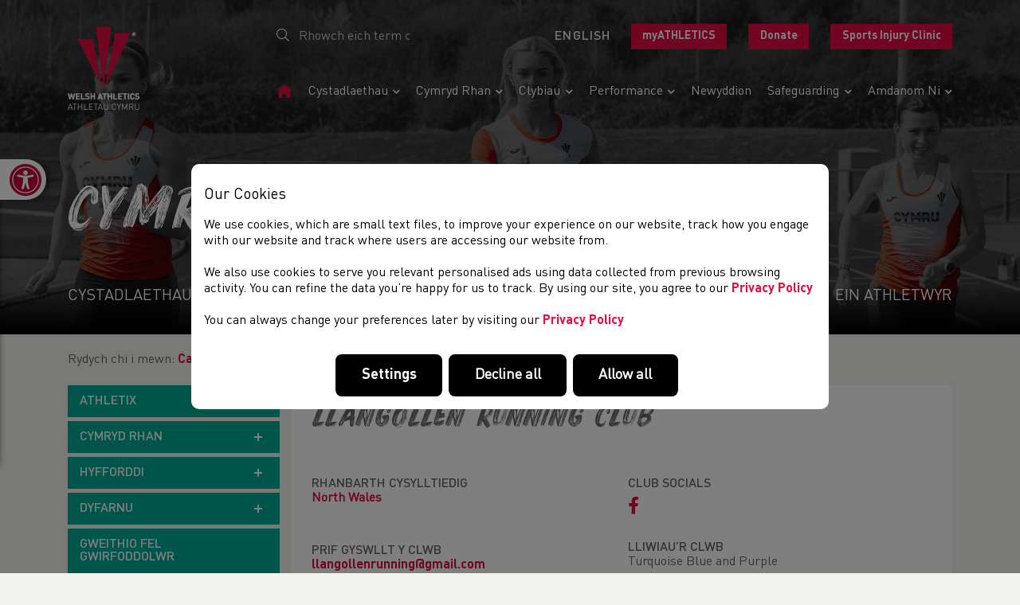

--- FILE ---
content_type: text/html; charset=UTF-8
request_url: https://www.welshathletics.org/cy/club/view/llangollen-running-club
body_size: 30025
content:


<!DOCTYPE html>
<html lang="en" itemscope itemtype="http://schema.org/WebPage" style="opacity: 1 !important; visibility: visible !important;">
    <head>
        
        <meta http-equiv="Content-Type" content="text/html; charset=utf-8" />
        <meta name="viewport" content="width=device-width, initial-scale=1.0, minimum-scale=1.0">

        <title itemprop="name">
            Llangollen Running Club        </title>

        <meta name="title" content="Welsh Athletics" />
        <meta name="keywords" content="Athletics Wales Athletau Cymru Welsh" />
        <meta name="description" content="We look after the sport in all its disciplines from the grassroots up to Commonwealth Games teams. Find out more about us here." />
        
                                                                                                                                                                                        <link rel="alternate" href="/en/club/view/llangollen-running-club" hreflang="en" />
                    
        <script type="application/ld+json">
            {
                "@context": "http://schema.org/",                            "@type": "Organization",
                            "contactPoint": {
                    "@type": "ContactPoint",
                    "telephone": "02920 64 4870",
                                "hoursAvailable": "Monday\u0020to\u0020Friday\u003A\u00209am\u0020\u002D\u00205pm",
                                "contactType": "customer service"
                },
                            "url": "https://www.welshathletics.org/",
                "name": "Llangollen Running Club",
                "image": "https://www.welshathletics.org/image/site/WA-logo.png"
                        }
        </script>

                    <meta property="og:description" content="We look after the sport in all its disciplines from the grassroots up to Commonwealth Games teams. Find out more about us here." />
                                            <meta property="og:image" content="https://www.welshathletics.org/?_locale=cy/image_cache/6/e/c/4/6/6ec46254628f86d6f045e64374231c3d78786ae0.png" />
                <meta property="og:image:type" content="image/png" />
                <meta property="og:image:width" content="864" />
                <meta property="og:image:height" content="486" />
                        <meta property="og:title" content="Llangollen Running Club" />
            <meta property="og:type" content="website" />
            <meta property="og:url" content="https://www.welshathletics.org/cy/club/view/llangollen-running-club" />
        
                    <meta property="twitter:card" content="summary" />
            <meta property="twitter:description" content="We look after the sport in all its disciplines from the grassroots up to Commonwealth Games teams. Find out more about us here." />
                                            <meta property="twitter:image" content="https://www.welshathletics.org/?_locale=cy/image_cache/0/6/f/1/0/06f108dd62ac7ab3be51dc3331da9dee67f935dc.png" />
                        <meta property="twitter:title" content="Llangollen Running Club" />
            <meta property="twitter:url" content="https://www.welshathletics.org/cy/club/view/llangollen-running-club" />
        
                            <meta name="theme-color" content="#ffffff" />
        
                    <link rel="stylesheet" type="text/css" href="/css/front_v1-2.css" />
        
                    <script id="javascript" async src="/js/front_v1-2.js" onload="window.scriptLoaded = true; console.log('JavaScript loaded.');"></script>
                <script id="javascript-fa" async type="text/javascript" src="https://kit.fontawesome.com/ce0a6e0a68.js" crossorigin="anonymous"></script>

        <link rel="icon shortcut" type="image/png" href="/image/site/WA-favicon.png" />
        <link rel="apple-touch-icon" type="image/png" href="/image/site/WA-favicon.png" />
        <link rel="apple-touch-icon-precomposed" type="image/png" href="/image/site/WA-favicon.png" />
                    <link rel="apple-touch-icon-precomposed" type="image/png" sizes="72x72" href="/image_cache/0/f/3/4/a/0f34a472104ce42eb4831db18509682b6df434e0.png" />
                    <link rel="apple-touch-icon-precomposed" type="image/png" sizes="76x76" href="/image_cache/4/3/c/7/1/43c715952d42248c90077b013a6c14b59b76d29c.png" />
                    <link rel="apple-touch-icon-precomposed" type="image/png" sizes="114x114" href="/image_cache/7/a/8/5/8/7a85839fb7b9a3c899ca6a55e2fbdf778d66f7e7.png" />
                    <link rel="apple-touch-icon-precomposed" type="image/png" sizes="120x120" href="/image_cache/7/5/e/2/5/75e25eade048707aec5fd8dcaee04150b1bd67cc.png" />
                    <link rel="apple-touch-icon-precomposed" type="image/png" sizes="144x144" href="/image_cache/a/a/c/c/d/aaccd635f2078c372410653331af31fd5fb28353.png" />
                    <link rel="apple-touch-icon-precomposed" type="image/png" sizes="152x152" href="/image_cache/1/6/a/4/c/16a4c0915d0c2de39b93e604e66741a3e1e44ec9.png" />
                    <link rel="apple-touch-icon-precomposed" type="image/png" sizes="180x180" href="/image_cache/e/8/9/5/0/e8950fe2be99d0d41a2134a3ffef8feef1143c2e.png" />
                    <link rel="apple-touch-icon-precomposed" type="image/png" sizes="192x192" href="/image_cache/a/f/6/9/4/af694eb1a993984d1f8aef03df208f9d9231ae85.png" />
                    <link rel="apple-touch-icon-precomposed" type="image/png" sizes="256x256" href="/image_cache/9/d/b/e/5/9dbe5e5d4af2fdd2d7262b6dce26645418d2c746.png" />
        
        <script>

            
function initKlaro() {
    const config = {
        version: 2,
        htmlTexts: true,
        default: false, // Defines the default state for services (true=enabled by default).
        acceptAll: true,
        hideDeclineAll: false,
        hideLearnMore: false,
        disablePoweredBy: true,
        additionalClass: 'c-consent c-consent-force',
        elementID: 'c-consent',
        cookieName: 'c-consent',
        translations: {
            en: {
                acceptAll: "Allow all",
                acceptSelected: "Allow selected",
                close: "Close",
                consentModal: {
                    title: 'Our Cookies',
                    description: '<p>We use cookies, which are small text files, to improve your experience on our website, track how you engage with our website and track where users are accessing our website from.<br></br>We also use cookies to serve you relevant personalised ads using data collected from previous browsing activity. You can refine the data you’re happy for us to track.</p><p>To find out more information about the cookies we use, please view our <a href="/cy/page/privacy-policy" target="_blank">Privacy Policy</a>.<br/><br/> You can always change your preferences later by visiting our <a href="/cy/page/privacy-policy" target="_blank">Cookie Policy</a></p>',
                },
                consentNotice: {
                    changeDescription: "There were changes since your last visit, please renew your consent.",
                    description: '<h3>Our Cookies</h3><p>We use cookies, which are small text files, to improve your experience on our website, track how you engage with our website and track where users are accessing our website from.<br/><br/>We also use cookies to serve you relevant personalised ads using data collected from previous browsing activity. You can refine the data you’re happy for us to track. By using our site, you agree to our <a href="/cy/page/privacy-policy" target="_blank">Privacy Policy</a><br/><br/>You can always change your preferences later by visiting our <a href="/cy/page/privacy-policy" target="_blank">Privacy Policy</a></p>',
                    learnMore: 'Settings',
                    testing: "Testing mode!",
                },
                contextualConsent: {
                    acceptAlways: "Always",
                    acceptOnce: "Yes",
                    description: "Do you want to load external content supplied by {title}?",
                },
                decline: "Decline all",
                ok: "Allow all",
                privacyPolicy: {
                    name: " ",
                    text: " ",
                },
                purposeItem: { service: "service", services: "services" },
                purposes: {
                    advertising: {
                        description: "These services process personal information to show you personalized or interest-based advertisements.",
                        title: "Advertising",
                    },
                    analytics: {
                        description: "We use analytical cookies to optimize the website experience for our users. We use Google Analytics cookies to get insights in the usage of our website. View <a href='https://policies.google.com/technologies/partner-sites' target='_blank'>Google's Privacy and Terms policy</a>",
                        title: "Analytical",
                    },
                    functional: {
                        description: "These cookies ensure that certain parts of the website work properly and that your user preferences remain known, eg user logins and shopping carts. These cookies cannot be disabled.",
                        title: "Functional",
                    },
                    marketing: {
                        description: "Marketing/Tracking cookies are cookies or any other form of local storage, used to create user profiles to display advertising or to track the user on this website or across several websites for similar marketing purposes.",
                        title: "Marketing",
                    },
                    performance: {
                        description: "These services process personal information to optimize the service that this website offers.\n",
                        title: "Performance Optimization",
                    },
                },
                save: "Save",
                service: {
                    disableAll: {
                        description: "Use this switch to enable or disable all services.",
                        title: "Enable or disable all services",
                    },
                    optOut: {
                        description: "This services is loaded by default (but you can opt out)",
                        title: "(opt-out)",
                    },
                    purpose: "purpose",
                    purposes: "purposes",
                    required: {
                        description: "This services is always required",
                        title: "(always required)",
                    },
                },
            },
        },
        services: [
            {
                name: 'functional',
                purposes: ['functional'],
                required: true,
                cookies: [
                    ['_GRECAPTCHA'], // Google ReCaotcha
                    [/^wordpress(_.*)?/], // WordPress
                    [/^wp-(_.*)?/], // WordPress
                    ['tk_ai'], // WordPress/Jetpack
                    ['c-consent', '/', 'www.welshathletics.org'], // Cookie consent
                ],
            },
            {
                name: 'google-tag-manager',
                purposes: ['functional'],
                required: true,
                onAccept: `
                    // we notify the tag manager about all services that were accepted. You can define
                    // a custom event in GTM to load the service if consent was given.
                    for(let k of Object.keys(opts.consents)){
                        if (opts.consents[k]){
                            let eventName = 'accept-'+k;
                            dataLayer.push({'event': eventName});
                        }
                    }
                `,
                onInit: `
                    // initialization code here (will be executed only once per page-load)
                    window.dataLayer = window.dataLayer || [];
                    window.gConsent = function(){dataLayer.push(arguments)}
                    gConsent('consent', 'default', {'ad_storage': 'denied', 'analytics_storage': 'denied', 'ad_user_data': 'denied', 'ad_personalization': 'denied'})
                    gConsent('set', 'ads_data_redaction', true)
                `,
            },
            {
                name: 'google-analytics', // This includes Google Analytics and HotJar
                purposes: ['analytics'],
                onAccept: `
                    gConsent('consent', 'update', {
                        'analytics_storage': 'granted',
                    });
                `,
                onDecline: `
                    gConsent('consent', 'update', {
                        'analytics_storage': 'denied',
                    });
                `,
                cookies: [
                    [/^_ga(_.*)?/, '/', '.welshathletics.org'],
                    [/^_gid(_.*)?/, '/', '.welshathletics.org'],
                ],
            },
            {
                name: 'hotjar-tracking',
                purposes: ['analytics'],
                description: "We use Hotjar tracking to monitor how you interact and use our website. We use this data to improve your user experience. View <a href='https://www.hotjar.com/legal/policies/privacy/' target='_blank'>Hotjar's Privacy and Terms policy</a>",
                onAccept: `
                `,
                onDecline: `
                `,
                cookies: [
                    [/^_hj(_.*)?/],
                ],
            },
            {
                name: 'facebook-marketing',
                purposes: ['marketing'],
                description: "We use Facebook pixel to gather data about the users activity on our website. View <a href='https://en-gb.facebook.com/business/m/privacy-and-data' target='_blank'>Facebook's Privacy and Terms policy here</a>",
                onAccept: `
                `,
                onDecline: `
                `,
                cookies: [
                    [/^fr(_.*)?/, '/', '.facebook.com'],
                    [/^datr(_.*)?/, '/', '.facebook.com'],
                    [/^sb(_.*)?/, '/', '.facebook.com'],
                ],
            },
            {
                name: 'google-ads',
                purposes: ['marketing'],
                description: "We use Google Ads Remarketing to serve relevant and tailored ads based on your previous website activity. View <a href='https://policies.google.com/technologies/partner-sites' target='_blank'>Google's Privacy and Terms policy</a>",
                onAccept: `
                    gConsent('consent', 'update', {
                        'ad_storage': 'granted',
                        'ad_user_data': 'granted',
                        'ad_personalization': 'granted'
                    });
                `,
                onDecline: `
                    gConsent('consent', 'update', {
                        'ad_storage': 'denied',
                        'ad_user_data': 'denied',
                        'ad_personalization': 'denied'
                    });
                `,
                cookies: [
                    [/^IDE(_.*)?/, '/', '.doubleclick.net'],
                ],
            }
        ],
    };

    window.klaroConfig = config;

    // Fire Klaro up
    window.klaro = klaro;
    klaro.setup(window.klaroConfig);
}


</script>

<script defer src="/libs/klaro/klaro.min.js" onload="initKlaro();"></script>

                    <script>(function(w,d,s,l,i){w[l]=w[l]||[];w[l].push({'gtm.start': new Date().getTime(),event:'gtm.js'});var f=d.getElementsByTagName(s)[0], j=d.createElement(s),dl=l!='dataLayer'?'&l='+l:'';j.async=true;j.src= 'https://www.googletagmanager.com/gtm.js?id='+i+dl;f.parentNode.insertBefore(j,f); })(window,document,'script','dataLayer',"GTM-PFGNL2V");</script>
        
        
        <meta name="facebook-domain-verification" content="14v6omm2sezqwfkdheo6d0oalbuak5" />
    </head>

    <body class="html clubs" >
                    <noscript><iframe src="https://www.googletagmanager.com/ns.html?id=GTM-PFGNL2V" height="0" width="0" style="display:none;visibility:hidden"></iframe></noscript>
        
        <header class="header">

            <a class="skip-to-content-link" href='#site-tabs'>Skip to content</a>

            <div class="header__group header__mobile">
                <nav class="nav nav--mobile-menu" data-name="Header menu" data-tag="top_menu"><div class="mobile-menu__header d-flex align-items-center justify-content-between"><a href="#" class="nav--mobile-menu-close mob-menu-btn" id="jsCloseMobileMenu"><svg xmlns="http://www.w3.org/2000/svg" width="57.621" height="154.455" viewBox="0 0 57.621 154.455"><path id="Path_3179" data-name="Path 3179" d="M381.151,607.408V577.416a28.353,28.353,0,0,0-8.048-19.837l-7.375-7.53a28.472,28.472,0,0,1-.039-39.635l7.452-7.638a28.356,28.356,0,0,0,8.01-19.8V452.953H415.3V607.408Z" transform="translate(-357.68 -452.953)" fill="#005eb8"></path></svg><i class="fal fa-chevron-right"></i></a><div class="mobile__logo"><a href="/"><img src="/image_cache/8/7/8/0/9/8780964bfe8a037afb2c4687a7f4b7176f8788c8.png" alt="Welsh Athletics Ltd. Logo" /></a></div><div class="header__language mobile__lang"><select id="language-select"><option value="cy" data-url="/?_locale=cy" selected="selected">cy</option><option value="en" data-url="/?_locale=en" >en</option></select><script type="text/javascript"><!--
document.addEventListener('scriptsReady', function(){

    var actioningLanguage = false;

    $('#language-select').on('change input', function(e){

        if (actioningLanguage) {
            return;
        }

        var $selected = $(this).find('option:selected');
        if ($selected.length != 1) {
            return;
        }

        var redirectUrl = $selected.attr('data-url');
        if (typeof redirectUrl != "string" || redirectUrl.length < 1) {
            return;
        }

        if ($(this).val() && redirectUrl) {
            var url = "/cy/language/set/" + $(this).val();
            if (typeof url != "string" || url.length < 1) {
                return;
            }

            actioningLanguage = true;
            $.get(url, function(data, textStatus, xhr){

                if (!_verifyAjaxResponse(data, textStatus, xhr)) {
                    return;
                }

                if (data.hasOwnProperty("redirect") && typeof data.redirect == "string" && (data.redirect = data.redirect.trim()).length >= 1) {
                    window.location.href = data.redirect;
                    return;
                }

                window.location.href = redirectUrl;

            }).fail(function(xhr, textStatus, errorThrown){
                _handleAjaxError(xhr, textStatus, errorThrown);
            });
        }

    });

});
--></script></div></div><ul class="nav__list"><li class="nav-item" itemscope itemtype="http://schema.org/WebPage"><a class="nav-link auto-active" href="/?_locale=cy" itemprop="url"><span itemprop="name">Tudalen gartref</span></a></li><li class="nav-item dropdown" itemscope itemtype="http://schema.org/WebPage"><a class="nav-link dropdown-toggle auto-active mob-parent" href="/cy/competition" itemprop="url"><span itemprop="name">Cystadlaethau</span><i class="fa fa-chevron-down"></i></a><ul class="dropdown-menu "><li class="nav-item"><span class="nav-link mobmenu-back">Back to main menu</span></li><li class="nav-item" itemscope itemtype="http://schema.org/WebPage"><a class="nav-link auto-active" href="/cy/competition/current" itemprop="url"><span itemprop="name">Cystadlaethau Cyfredol</span></a></li><li class="nav-item" itemscope itemtype="http://schema.org/WebPage"><a class="nav-link auto-active" href="/cy/competition/results" itemprop="url"><span itemprop="name">Canlyniadau</span></a></li><li class="nav-item" itemscope itemtype="http://schema.org/WebPage"><a class="nav-link auto-active" href="/cy/page/licensing-an-event" itemprop="url"><span itemprop="name">Trwyddedu Rasys</span></a></li><li class="nav-item" itemscope itemtype="http://schema.org/WebPage"><a class="nav-link auto-active" href="/cy/page/age-group-changes" itemprop="url"><span itemprop="name">Age-Group Changes</span></a></li><li class="nav-item" itemscope itemtype="http://schema.org/WebPage"><a class="nav-link auto-active" href="/cy/page/welsh-schools" itemprop="url"><span itemprop="name">Ysgolion Cymru</span></a></li></ul></li><li class="nav-item dropdown" itemscope itemtype="http://schema.org/WebPage"><a class="nav-link dropdown-toggle auto-active mob-parent" href="/cy/page/get-involved" itemprop="url"><span itemprop="name">Cymryd Rhan</span><i class="fa fa-chevron-down"></i></a><ul class="dropdown-menu "><li class="nav-item"><span class="nav-link mobmenu-back">Back to main menu</span></li><li class="nav-item" itemscope itemtype="http://schema.org/WebPage"><a class="nav-link auto-active" href="https://www.welshathletics.org/en/page/find-your-nearest" itemprop="url"><span itemprop="name">Club & Facility Finder</span></a></li><li class="nav-item" itemscope itemtype="http://schema.org/WebPage"><a class="nav-link auto-active" href="https://irun.wales/" itemprop="url"><span itemprop="name">Social Running</span></a></li><li class="nav-item" itemscope itemtype="http://schema.org/WebPage"><a class="nav-link auto-active" href="https://startingblocs.co.uk/" itemprop="url"><span itemprop="name">Starting Blocs</span></a></li><li class="nav-item" itemscope itemtype="http://schema.org/WebPage"><a class="nav-link auto-active" href="/cy/page/grassroots-athletics" itemprop="url"><span itemprop="name">Athletix</span></a></li><li class="nav-item" itemscope itemtype="http://schema.org/WebPage"><a class="nav-link auto-active" href="/cy/page/coaching" itemprop="url"><span itemprop="name">Hyfforddi</span></a></li><li class="nav-item" itemscope itemtype="http://schema.org/WebPage"><a class="nav-link auto-active" href="/cy/page/officiating" itemprop="url"><span itemprop="name">Dyfarnu</span></a></li><li class="nav-item" itemscope itemtype="http://schema.org/WebPage"><a class="nav-link auto-active" href="/cy/page/volunteering" itemprop="url"><span itemprop="name">Gwirfoddoli</span></a></li></ul></li><li class="nav-item dropdown" itemscope itemtype="http://schema.org/WebPage"><a class="nav-link dropdown-toggle auto-active mob-parent" href="/cy/club" itemprop="url"><span itemprop="name">Clybiau</span><i class="fa fa-chevron-down"></i></a><ul class="dropdown-menu "><li class="nav-item"><span class="nav-link mobmenu-back">Back to main menu</span></li><li class="nav-item" itemscope itemtype="http://schema.org/WebPage"><a class="nav-link auto-active" href="/cy/club/list" itemprop="url"><span itemprop="name">Pob clwb</span></a></li><li class="nav-item" itemscope itemtype="http://schema.org/WebPage"><a class="nav-link auto-active" href="/cy/page/start-a-club" itemprop="url"><span itemprop="name">Dechrau Clwb</span></a></li><li class="nav-item" itemscope itemtype="http://schema.org/WebPage"><a class="nav-link auto-active" href="/cy/page/about-the-clubs-portal" itemprop="url"><span itemprop="name">About the myAthletics Portal</span></a></li><li class="nav-item" itemscope itemtype="http://schema.org/WebPage"><a class="nav-link auto-active" href="/cy/page/club-support" itemprop="url"><span itemprop="name">Club Support</span></a></li></ul></li><li class="nav-item dropdown" itemscope itemtype="http://schema.org/WebPage"><a class="nav-link dropdown-toggle auto-active mob-parent" href="/cy/page/performance" itemprop="url"><span itemprop="name">Performance</span><i class="fa fa-chevron-down"></i></a><ul class="dropdown-menu "><li class="nav-item"><span class="nav-link mobmenu-back">Back to main menu</span></li><li class="nav-item" itemscope itemtype="http://schema.org/WebPage"><a class="nav-link auto-active" href="/cy/page/performance-pathway" itemprop="url"><span itemprop="name">Performance Pathway</span></a></li><li class="nav-item" itemscope itemtype="http://schema.org/WebPage"><a class="nav-link auto-active" href="/cy/page/competing-for-wales" itemprop="url"><span itemprop="name">Cystadlu dros Gymru</span></a></li><li class="nav-item" itemscope itemtype="http://schema.org/WebPage"><a class="nav-link auto-active" href="/cy/page/para-athletics" itemprop="url"><span itemprop="name">Para-athletics</span></a></li><li class="nav-item" itemscope itemtype="http://schema.org/WebPage"><a class="nav-link auto-active" href="/cy/page/athlete-profiles" itemprop="url"><span itemprop="name">Athlete Profiles</span></a></li><li class="nav-item" itemscope itemtype="http://schema.org/WebPage"><a class="nav-link auto-active" href="/cy/page/resources" itemprop="url"><span itemprop="name">Athlete Resources</span></a></li><li class="nav-item" itemscope itemtype="http://schema.org/WebPage"><a class="nav-link auto-active" href="/cy/page/clean-sport" itemprop="url"><span itemprop="name">Clean Sport</span></a></li><li class="nav-item" itemscope itemtype="http://schema.org/WebPage"><a class="nav-link auto-active" href="/cy/page/glasgow-2026-nomination-policy" itemprop="url"><span itemprop="name">Glasgow 2026 Nomination Policy</span></a></li><li class="nav-item" itemscope itemtype="http://schema.org/WebPage"><a class="nav-link auto-active" href="https://www.welshathletics.org/en/page/welsh-athletics-sports-injury-clinic" itemprop="url"><span itemprop="name">Sports Injury Clinic</span></a></li><li class="nav-item" itemscope itemtype="http://schema.org/WebPage"><a class="nav-link auto-active" href="https://www.welshathletics.org/en/page/external-throws-area" itemprop="url"><span itemprop="name">External Throws Area - CISC</span></a></li></ul></li><li class="nav-item" itemscope itemtype="http://schema.org/WebPage"><a class="nav-link auto-active" href="/cy/blog/wall" itemprop="url"><span itemprop="name">Newyddion</span></a></li><li class="nav-item dropdown" itemscope itemtype="http://schema.org/WebPage"><a class="nav-link dropdown-toggle auto-active mob-parent" href="https://www.welshathletics.org/en/page/safeguarding-and-welfare" itemprop="url"><span itemprop="name">Safeguarding</span><i class="fa fa-chevron-down"></i></a><ul class="dropdown-menu "><li class="nav-item"><span class="nav-link mobmenu-back">Back to main menu</span></li><li class="nav-item" itemscope itemtype="http://schema.org/WebPage"><a class="nav-link auto-active" href="/cy/page/safeguarding-and-welfare" itemprop="url"><span itemprop="name">Safeguarding and Welfare</span></a></li><li class="nav-item" itemscope itemtype="http://schema.org/WebPage"><a class="nav-link auto-active" href="/cy/page/club-welfare-officers" itemprop="url"><span itemprop="name">The Role of a Club Welfare Officer</span></a></li><li class="nav-item" itemscope itemtype="http://schema.org/WebPage"><a class="nav-link auto-active" href="/cy/page/welsh-athletics-licensing-decision-and-case-outcomes" itemprop="url"><span itemprop="name">Welsh Athletics Licensing Decision and Case Outcomes</span></a></li></ul></li><li class="nav-item dropdown" itemscope itemtype="http://schema.org/WebPage"><a class="nav-link dropdown-toggle auto-active mob-parent" href="/cy/page/about-us" itemprop="url"><span itemprop="name">Amdanom ni</span><i class="fa fa-chevron-down"></i></a><ul class="dropdown-menu "><li class="nav-item"><span class="nav-link mobmenu-back">Back to main menu</span></li><li class="nav-item" itemscope itemtype="http://schema.org/WebPage"><a class="nav-link auto-active" href="https://www.welshathletics.org/en/page/staff" itemprop="url"><span itemprop="name">Our Team</span></a></li><li class="nav-item" itemscope itemtype="http://schema.org/WebPage"><a class="nav-link auto-active" href="https://www.welshathletics.org/en/page/board" itemprop="url"><span itemprop="name">Our Board & Governance</span></a></li><li class="nav-item" itemscope itemtype="http://schema.org/WebPage"><a class="nav-link auto-active" href="/cy/page/what-we-do" itemprop="url"><span itemprop="name">Yr hyn a wnawn</span></a></li><li class="nav-item" itemscope itemtype="http://schema.org/WebPage"><a class="nav-link auto-active" href="https://www.welshathletics.org/en/page/athlete-profiles" itemprop="url"><span itemprop="name">Ein Athletwyr</span></a></li><li class="nav-item" itemscope itemtype="http://schema.org/WebPage"><a class="nav-link auto-active" href="/cy/page/our-history" itemprop="url"><span itemprop="name">Ein Hanes</span></a></li><li class="nav-item" itemscope itemtype="http://schema.org/WebPage"><a class="nav-link auto-active" href="/cy/page/our-partners-sponsors" itemprop="url"><span itemprop="name">Ein Partneriaid a’n Noddwyr</span></a></li><li class="nav-item" itemscope itemtype="http://schema.org/WebPage"><a class="nav-link auto-active" href="/cy/page/careers" itemprop="url"><span itemprop="name">Gyrfaoedd</span></a></li><li class="nav-item" itemscope itemtype="http://schema.org/WebPage"><a class="nav-link auto-active" href="/cy/page/links" itemprop="url"><span itemprop="name">Dolenni</span></a></li></ul></li></ul><div class="mobile-menu__footer mt-3"><div class="mb-3"><a class="btn btn--white btn--sm" href="/cy/page/contact">Cysylltwch â Ni</a></div><div class=""><div class="top-right-account-options"><ul><li><a class="btn btn--red btn--sm" target="_blank" href="https://myathletics.welshathletics.org/Account/Login?ReturnUrl=%2F">myATHLETICS</a></li><li class="mt-3 mt-lg-0 ml-lg-4"><a class="btn btn--red btn--sm" target="_blank" href="https://easydonate.org/wsaa-welsh-schools-athletics-association/3834-1"><span>Donate</span></a></li><li class="d-none d-lg-inline-block ml-lg-4"><a class="btn btn--red btn--sm"  href="/cy/page/welsh-athletics-sports-injury-clinic">Sports Injury Clinic</a></li></ul></div></div></div></nav><script><!--
document.addEventListener('scriptsReady', function(){
    $('.nav--mobile-menu li a').each(function(k, v){
        const APP_ROOT_URL  = "https://www.welshathletics.org";
        var activeUrl       = String(window.location.href).replace(APP_ROOT_URL, "");
        var itemUrl         = $(this).attr('href');
        if (activeUrl === itemUrl) {
            $(this).addClass('active');
            $(this).parent().addClass('current-item');
            $(this).closest( ".dropdown" ).addClass('active');
        }
    });
});
--></script>
            </div>

            <nav class="navbar navbar-expand">
                <div class="container mb-0">
                    <div class="header__logo">
                        <a href="/">
                                                                                                                                <picture>
                                        <img src="/image_cache/b/5/7/1/c/b571c954698387a75fcb6cf659cee9fd3dee9791.png" alt="Welsh Athletics Ltd. Logo" class="" />
                                    </picture>
                                                                                    </a>
                    </div>

                    <div class="d-flex flex-column flex-wrap justify-content-center" id="navbarCollapse">
                        <div class="navbar-text py-0 header__top">
                            <div class="row">
                                <div class="col-12 col-sm-3 col-md-auto mr-auto">
                                    <div class="header__search search-form">
                                        <form id="header-search-form" action="/search" method="GET">
                                            <input type="hidden" id="header-search-type" name="type" value="page" />
                                            <div class="input-group">
                                                <span class="input-group-btn d-flex align-items-center">
                                                    <button type="submit" name="submit" class="btn btn-primary"><i class="fal fa-search"></i></button>
                                                </span>
                                                <input type="search" id="header-search-keyword" name="keyword" class="form-control" placeholder="Rhowch eich term chwilio..." />
                                            </div>
                                        </form>
                                    </div>
                                </div>

                                <div class="col-12 col-sm-9 col-md-auto d-flex">
                                    <div class="header__language mr-4">
                                                                                                        <a href="/en/club/view/llangollen-running-club" class="lang">
            <span title="Gosod iaith i English (English)">English</span>
        </a>
    

                                    </div>
                                    
                                    
                                    <div class="header__login">
                                        <div class="top-right-account-options">
    <ul>

        
                    <li><a class="btn btn--red btn--sm" target="_blank" href="https://myathletics.welshathletics.org/Account/Login?ReturnUrl=%2F">myATHLETICS</a></li>
            <li class="mt-3 mt-lg-0 ml-lg-4"><a class="btn btn--red btn--sm" target="_blank" href="https://easydonate.org/wsaa-welsh-schools-athletics-association/3834-1"><span>Donate</span></a></li>
            <li class="d-none d-lg-inline-block ml-lg-4"><a class="btn btn--red btn--sm"  href="/cy/page/welsh-athletics-sports-injury-clinic">Sports Injury Clinic</a></li>
                                
            
    </ul>
</div>

                                    </div>

                                    
                                </div>
                            </div>
                        </div>

                        <div class="header__nav">
                            <ul id="menu-top_menu" class="navbar-nav nav-menu mb-auto mt-0 ml-auto menu-test" data-name="Header menu" data-tag="top_menu"><li class="nav-item" itemscope itemtype="http://schema.org/WebPage"><a class="nav-link auto-active py-0" href="/?_locale=cy" itemprop="url"><span><svg xmlns="http://www.w3.org/2000/svg" width="23.088" height="20.202" viewBox="0 0 23.088 20.202"><path id="Icon_open-home" data-name="Icon open-home" d="M11.544,0,0,8.658H2.886V20.2H8.658V14.43H14.43V20.2H20.2V8.571l2.886.087Z" fill="#e30d40"/></svg></span><span itemprop="name" class="sr-only">Tudalen Gartref</span></a></li><li class="nav-item dd-menu" itemscope itemtype="http://schema.org/WebPage"><a class="nav-link dropdown-toggle auto-active" href="/cy/competition" itemprop="url"><span itemprop="name">Cystadlaethau</span><i class="fa fa-chevron-down"></i></a><ul class=" "><li class="nav-item" itemscope itemtype="http://schema.org/WebPage"><a class="nav-link auto-active py-0" href="/cy/competition/current" itemprop="url"><span itemprop="name">Cystadlaethau Cyfredol</span></a></li><li class="nav-item" itemscope itemtype="http://schema.org/WebPage"><a class="nav-link auto-active py-0" href="/cy/competition/results" itemprop="url"><span itemprop="name">Canlyniadau</span></a></li><li class="nav-item" itemscope itemtype="http://schema.org/WebPage"><a class="nav-link auto-active py-0" href="/cy/page/licensing-an-event" itemprop="url"><span itemprop="name">Trwyddedu Rasys</span></a></li><li class="nav-item" itemscope itemtype="http://schema.org/WebPage"><a class="nav-link auto-active py-0" href="/cy/page/age-group-changes" itemprop="url"><span itemprop="name">Age-Group Changes</span></a></li><li class="nav-item" itemscope itemtype="http://schema.org/WebPage"><a class="nav-link auto-active py-0" href="/cy/page/welsh-schools" itemprop="url"><span itemprop="name">Ysgolion Cymru</span></a></li></ul></li><li class="nav-item dd-menu" itemscope itemtype="http://schema.org/WebPage"><a class="nav-link dropdown-toggle auto-active" href="/cy/page/get-involved" itemprop="url"><span itemprop="name">Cymryd Rhan</span><i class="fa fa-chevron-down"></i></a><ul class=" "><li class="nav-item" itemscope itemtype="http://schema.org/WebPage"><a class="nav-link auto-active py-0" href="https://www.welshathletics.org/en/page/find-your-nearest" itemprop="url"><span itemprop="name">Club &amp; Facility Finder</span></a></li><li class="nav-item" itemscope itemtype="http://schema.org/WebPage"><a class="nav-link auto-active py-0" href="https://irun.wales/" itemprop="url"><span itemprop="name">Social Running</span></a></li><li class="nav-item" itemscope itemtype="http://schema.org/WebPage"><a class="nav-link auto-active py-0" href="https://startingblocs.co.uk/" itemprop="url"><span itemprop="name">Starting Blocs</span></a></li><li class="nav-item" itemscope itemtype="http://schema.org/WebPage"><a class="nav-link auto-active py-0" href="/cy/page/grassroots-athletics" itemprop="url"><span itemprop="name">Athletix</span></a></li><li class="nav-item" itemscope itemtype="http://schema.org/WebPage"><a class="nav-link auto-active py-0" href="/cy/page/coaching" itemprop="url"><span itemprop="name">Hyfforddi</span></a></li><li class="nav-item" itemscope itemtype="http://schema.org/WebPage"><a class="nav-link auto-active py-0" href="/cy/page/officiating" itemprop="url"><span itemprop="name">Dyfarnu</span></a></li><li class="nav-item" itemscope itemtype="http://schema.org/WebPage"><a class="nav-link auto-active py-0" href="/cy/page/volunteering" itemprop="url"><span itemprop="name">Gwirfoddoli</span></a></li></ul></li><li class="nav-item dd-menu" itemscope itemtype="http://schema.org/WebPage"><a class="nav-link dropdown-toggle auto-active" href="/cy/club" itemprop="url"><span itemprop="name">Clybiau</span><i class="fa fa-chevron-down"></i></a><ul class=" "><li class="nav-item" itemscope itemtype="http://schema.org/WebPage"><a class="nav-link auto-active py-0" href="/cy/club/list" itemprop="url"><span itemprop="name">Pob Clwb</span></a></li><li class="nav-item" itemscope itemtype="http://schema.org/WebPage"><a class="nav-link auto-active py-0" href="/cy/page/start-a-club" itemprop="url"><span itemprop="name">Dechrau Clwb</span></a></li><li class="nav-item" itemscope itemtype="http://schema.org/WebPage"><a class="nav-link auto-active py-0" href="/cy/page/about-the-clubs-portal" itemprop="url"><span itemprop="name">About The Myathletics Portal</span></a></li><li class="nav-item" itemscope itemtype="http://schema.org/WebPage"><a class="nav-link auto-active py-0" href="/cy/page/club-support" itemprop="url"><span itemprop="name">Club Support</span></a></li></ul></li><li class="nav-item dd-menu" itemscope itemtype="http://schema.org/WebPage"><a class="nav-link dropdown-toggle auto-active" href="/cy/page/performance" itemprop="url"><span itemprop="name">Performance</span><i class="fa fa-chevron-down"></i></a><ul class=" "><li class="nav-item" itemscope itemtype="http://schema.org/WebPage"><a class="nav-link auto-active py-0" href="/cy/page/performance-pathway" itemprop="url"><span itemprop="name">Performance Pathway</span></a></li><li class="nav-item" itemscope itemtype="http://schema.org/WebPage"><a class="nav-link auto-active py-0" href="/cy/page/competing-for-wales" itemprop="url"><span itemprop="name">Cystadlu Dros Gymru</span></a></li><li class="nav-item" itemscope itemtype="http://schema.org/WebPage"><a class="nav-link auto-active py-0" href="/cy/page/para-athletics" itemprop="url"><span itemprop="name">Para-Athletics</span></a></li><li class="nav-item" itemscope itemtype="http://schema.org/WebPage"><a class="nav-link auto-active py-0" href="/cy/page/athlete-profiles" itemprop="url"><span itemprop="name">Athlete Profiles</span></a></li><li class="nav-item" itemscope itemtype="http://schema.org/WebPage"><a class="nav-link auto-active py-0" href="/cy/page/resources" itemprop="url"><span itemprop="name">Athlete Resources</span></a></li><li class="nav-item" itemscope itemtype="http://schema.org/WebPage"><a class="nav-link auto-active py-0" href="/cy/page/clean-sport" itemprop="url"><span itemprop="name">Clean Sport</span></a></li><li class="nav-item" itemscope itemtype="http://schema.org/WebPage"><a class="nav-link auto-active py-0" href="/cy/page/glasgow-2026-nomination-policy" itemprop="url"><span itemprop="name">Glasgow 2026 Nomination Policy</span></a></li><li class="nav-item" itemscope itemtype="http://schema.org/WebPage"><a class="nav-link auto-active py-0" href="https://www.welshathletics.org/en/page/welsh-athletics-sports-injury-clinic" itemprop="url"><span itemprop="name">Sports Injury Clinic</span></a></li><li class="nav-item" itemscope itemtype="http://schema.org/WebPage"><a class="nav-link auto-active py-0" href="https://www.welshathletics.org/en/page/external-throws-area" itemprop="url"><span itemprop="name">External Throws Area - Cisc</span></a></li></ul></li><li class="nav-item" itemscope itemtype="http://schema.org/WebPage"><a class="nav-link auto-active py-0" href="/cy/blog/wall" itemprop="url"><span itemprop="name">Newyddion</span></a></li><li class="nav-item dd-menu" itemscope itemtype="http://schema.org/WebPage"><a class="nav-link dropdown-toggle auto-active" href="https://www.welshathletics.org/en/page/safeguarding-and-welfare" itemprop="url"><span itemprop="name">Safeguarding</span><i class="fa fa-chevron-down"></i></a><ul class=" "><li class="nav-item" itemscope itemtype="http://schema.org/WebPage"><a class="nav-link auto-active py-0" href="/cy/page/safeguarding-and-welfare" itemprop="url"><span itemprop="name">Safeguarding And Welfare</span></a></li><li class="nav-item" itemscope itemtype="http://schema.org/WebPage"><a class="nav-link auto-active py-0" href="/cy/page/club-welfare-officers" itemprop="url"><span itemprop="name">The Role Of A Club Welfare Officer</span></a></li><li class="nav-item" itemscope itemtype="http://schema.org/WebPage"><a class="nav-link auto-active py-0" href="/cy/page/welsh-athletics-licensing-decision-and-case-outcomes" itemprop="url"><span itemprop="name">Welsh Athletics Licensing Decision And Case Outcomes</span></a></li></ul></li><li class="nav-item dd-menu" itemscope itemtype="http://schema.org/WebPage"><a class="nav-link dropdown-toggle auto-active" href="/cy/page/about-us" itemprop="url"><span itemprop="name">Amdanom Ni</span><i class="fa fa-chevron-down"></i></a><ul class=" "><li class="nav-item" itemscope itemtype="http://schema.org/WebPage"><a class="nav-link auto-active py-0" href="https://www.welshathletics.org/en/page/staff" itemprop="url"><span itemprop="name">Our Team</span></a></li><li class="nav-item" itemscope itemtype="http://schema.org/WebPage"><a class="nav-link auto-active py-0" href="https://www.welshathletics.org/en/page/board" itemprop="url"><span itemprop="name">Our Board &amp; Governance</span></a></li><li class="nav-item" itemscope itemtype="http://schema.org/WebPage"><a class="nav-link auto-active py-0" href="/cy/page/what-we-do" itemprop="url"><span itemprop="name">Yr Hyn A Wnawn</span></a></li><li class="nav-item" itemscope itemtype="http://schema.org/WebPage"><a class="nav-link auto-active py-0" href="https://www.welshathletics.org/en/page/athlete-profiles" itemprop="url"><span itemprop="name">Ein Athletwyr</span></a></li><li class="nav-item" itemscope itemtype="http://schema.org/WebPage"><a class="nav-link auto-active py-0" href="/cy/page/our-history" itemprop="url"><span itemprop="name">Ein Hanes</span></a></li><li class="nav-item" itemscope itemtype="http://schema.org/WebPage"><a class="nav-link auto-active py-0" href="/cy/page/our-partners-sponsors" itemprop="url"><span itemprop="name">Ein Partneriaid A’n Noddwyr</span></a></li><li class="nav-item" itemscope itemtype="http://schema.org/WebPage"><a class="nav-link auto-active py-0" href="/cy/page/careers" itemprop="url"><span itemprop="name">Gyrfaoedd</span></a></li><li class="nav-item" itemscope itemtype="http://schema.org/WebPage"><a class="nav-link auto-active py-0" href="/cy/page/links" itemprop="url"><span itemprop="name">Dolenni</span></a></li></ul></li></ul><script><!--
document.addEventListener('scriptsReady', function(){
    const APP_ROOT_URL  = "https://www.welshathletics.org";
    var $menu           = $('#menu-top_menu');
    var activeUrl       = String(window.location.href).replace(APP_ROOT_URL, "");
    var activeUrlTest   = activeUrl.substr(activeUrl.lastIndexOf("/") + 1);

    $menu.find('li a').each(function(k, v){

        var itemUrl = $(this).attr('href');
        if (activeUrl === itemUrl) {
            $(this).addClass('active');
            $(this).parent().addClass('current-item');
        }

        
        if ($(this).parent().hasClass( "current-item")) {
            $(this).closest( ".dd-menu" ).addClass('current-item');
        }

    });

    $('a[href="#"]').on('click', function(e){
        e.preventDefault();
    });

    $('.menu-test > li').on('mouseover', function(e){

        $(this).find("ul:first").show();
        $(this).find('> a').addClass('active');

    }).on('mouseout', function(e){

        $(this).find("ul:first").hide();
        $(this).find('> a').removeClass('active');

    });

    $('.menu-test li li').on('mouseover',function(e){

        if($(this).has('ul').length) {
            $(this).parent().addClass('expanded');
        }

        $('ul:first',this).parent().find('> a').addClass('active');
        $('ul:first',this).show();

    }).on('mouseout',function(e){

        $(this).parent().removeClass('expanded');

        $('ul:first',this).parent().find('> a').removeClass('active');
        $('ul:first', this).hide();

    });

});
--></script>
                        </div>

                    </div>

                    <div class="mob-menu-btn menu-toggle">
                        <button class="hamburger hamburger--collapse" type="button">
                            <span class="hamburger-box">
                                <span class="hamburger-inner"></span>
                            </span>
                        </button>
                    </div>

                </div>
            </nav>

            <nav class="navbar navbar-expand" id="menu">
                <div class="container mb-0 align-items-center">
                    <div class="header__logo">
                        <a href="/">
                            <img src="/image_cache/c/d/0/1/2/cd012f7edcca1c39ee499090b28f03e36867e67a.png" alt="Welsh Athletics Ltd. Logo" class="" />
                        </a>
                    </div>

                    <div class="d-flex flex-column flex-wrap" id="navbarCollapse">
                        <div class="header__nav">
                            <ul id="menu-top_menu" class="navbar-nav nav-menu mb-auto mt-0 ml-auto menu-test" data-name="Header menu" data-tag="top_menu"><li class="nav-item" itemscope itemtype="http://schema.org/WebPage"><a class="nav-link auto-active py-0" href="/?_locale=cy" itemprop="url"><span><svg xmlns="http://www.w3.org/2000/svg" width="23.088" height="20.202" viewBox="0 0 23.088 20.202"><path id="Icon_open-home" data-name="Icon open-home" d="M11.544,0,0,8.658H2.886V20.2H8.658V14.43H14.43V20.2H20.2V8.571l2.886.087Z" fill="#e30d40"/></svg></span><span itemprop="name" class="sr-only">Tudalen Gartref</span></a></li><li class="nav-item dd-menu" itemscope itemtype="http://schema.org/WebPage"><a class="nav-link dropdown-toggle auto-active" href="/cy/competition" itemprop="url"><span itemprop="name">Cystadlaethau</span><i class="fa fa-chevron-down"></i></a><ul class=" "><li class="nav-item" itemscope itemtype="http://schema.org/WebPage"><a class="nav-link auto-active py-0" href="/cy/competition/current" itemprop="url"><span itemprop="name">Cystadlaethau Cyfredol</span></a></li><li class="nav-item" itemscope itemtype="http://schema.org/WebPage"><a class="nav-link auto-active py-0" href="/cy/competition/results" itemprop="url"><span itemprop="name">Canlyniadau</span></a></li><li class="nav-item" itemscope itemtype="http://schema.org/WebPage"><a class="nav-link auto-active py-0" href="/cy/page/licensing-an-event" itemprop="url"><span itemprop="name">Trwyddedu Rasys</span></a></li><li class="nav-item" itemscope itemtype="http://schema.org/WebPage"><a class="nav-link auto-active py-0" href="/cy/page/age-group-changes" itemprop="url"><span itemprop="name">Age-Group Changes</span></a></li><li class="nav-item" itemscope itemtype="http://schema.org/WebPage"><a class="nav-link auto-active py-0" href="/cy/page/welsh-schools" itemprop="url"><span itemprop="name">Ysgolion Cymru</span></a></li></ul></li><li class="nav-item dd-menu" itemscope itemtype="http://schema.org/WebPage"><a class="nav-link dropdown-toggle auto-active" href="/cy/page/get-involved" itemprop="url"><span itemprop="name">Cymryd Rhan</span><i class="fa fa-chevron-down"></i></a><ul class=" "><li class="nav-item" itemscope itemtype="http://schema.org/WebPage"><a class="nav-link auto-active py-0" href="https://www.welshathletics.org/en/page/find-your-nearest" itemprop="url"><span itemprop="name">Club &amp; Facility Finder</span></a></li><li class="nav-item" itemscope itemtype="http://schema.org/WebPage"><a class="nav-link auto-active py-0" href="https://irun.wales/" itemprop="url"><span itemprop="name">Social Running</span></a></li><li class="nav-item" itemscope itemtype="http://schema.org/WebPage"><a class="nav-link auto-active py-0" href="https://startingblocs.co.uk/" itemprop="url"><span itemprop="name">Starting Blocs</span></a></li><li class="nav-item" itemscope itemtype="http://schema.org/WebPage"><a class="nav-link auto-active py-0" href="/cy/page/grassroots-athletics" itemprop="url"><span itemprop="name">Athletix</span></a></li><li class="nav-item" itemscope itemtype="http://schema.org/WebPage"><a class="nav-link auto-active py-0" href="/cy/page/coaching" itemprop="url"><span itemprop="name">Hyfforddi</span></a></li><li class="nav-item" itemscope itemtype="http://schema.org/WebPage"><a class="nav-link auto-active py-0" href="/cy/page/officiating" itemprop="url"><span itemprop="name">Dyfarnu</span></a></li><li class="nav-item" itemscope itemtype="http://schema.org/WebPage"><a class="nav-link auto-active py-0" href="/cy/page/volunteering" itemprop="url"><span itemprop="name">Gwirfoddoli</span></a></li></ul></li><li class="nav-item dd-menu" itemscope itemtype="http://schema.org/WebPage"><a class="nav-link dropdown-toggle auto-active" href="/cy/club" itemprop="url"><span itemprop="name">Clybiau</span><i class="fa fa-chevron-down"></i></a><ul class=" "><li class="nav-item" itemscope itemtype="http://schema.org/WebPage"><a class="nav-link auto-active py-0" href="/cy/club/list" itemprop="url"><span itemprop="name">Pob Clwb</span></a></li><li class="nav-item" itemscope itemtype="http://schema.org/WebPage"><a class="nav-link auto-active py-0" href="/cy/page/start-a-club" itemprop="url"><span itemprop="name">Dechrau Clwb</span></a></li><li class="nav-item" itemscope itemtype="http://schema.org/WebPage"><a class="nav-link auto-active py-0" href="/cy/page/about-the-clubs-portal" itemprop="url"><span itemprop="name">About The Myathletics Portal</span></a></li><li class="nav-item" itemscope itemtype="http://schema.org/WebPage"><a class="nav-link auto-active py-0" href="/cy/page/club-support" itemprop="url"><span itemprop="name">Club Support</span></a></li></ul></li><li class="nav-item dd-menu" itemscope itemtype="http://schema.org/WebPage"><a class="nav-link dropdown-toggle auto-active" href="/cy/page/performance" itemprop="url"><span itemprop="name">Performance</span><i class="fa fa-chevron-down"></i></a><ul class=" "><li class="nav-item" itemscope itemtype="http://schema.org/WebPage"><a class="nav-link auto-active py-0" href="/cy/page/performance-pathway" itemprop="url"><span itemprop="name">Performance Pathway</span></a></li><li class="nav-item" itemscope itemtype="http://schema.org/WebPage"><a class="nav-link auto-active py-0" href="/cy/page/competing-for-wales" itemprop="url"><span itemprop="name">Cystadlu Dros Gymru</span></a></li><li class="nav-item" itemscope itemtype="http://schema.org/WebPage"><a class="nav-link auto-active py-0" href="/cy/page/para-athletics" itemprop="url"><span itemprop="name">Para-Athletics</span></a></li><li class="nav-item" itemscope itemtype="http://schema.org/WebPage"><a class="nav-link auto-active py-0" href="/cy/page/athlete-profiles" itemprop="url"><span itemprop="name">Athlete Profiles</span></a></li><li class="nav-item" itemscope itemtype="http://schema.org/WebPage"><a class="nav-link auto-active py-0" href="/cy/page/resources" itemprop="url"><span itemprop="name">Athlete Resources</span></a></li><li class="nav-item" itemscope itemtype="http://schema.org/WebPage"><a class="nav-link auto-active py-0" href="/cy/page/clean-sport" itemprop="url"><span itemprop="name">Clean Sport</span></a></li><li class="nav-item" itemscope itemtype="http://schema.org/WebPage"><a class="nav-link auto-active py-0" href="/cy/page/glasgow-2026-nomination-policy" itemprop="url"><span itemprop="name">Glasgow 2026 Nomination Policy</span></a></li><li class="nav-item" itemscope itemtype="http://schema.org/WebPage"><a class="nav-link auto-active py-0" href="https://www.welshathletics.org/en/page/welsh-athletics-sports-injury-clinic" itemprop="url"><span itemprop="name">Sports Injury Clinic</span></a></li><li class="nav-item" itemscope itemtype="http://schema.org/WebPage"><a class="nav-link auto-active py-0" href="https://www.welshathletics.org/en/page/external-throws-area" itemprop="url"><span itemprop="name">External Throws Area - Cisc</span></a></li></ul></li><li class="nav-item" itemscope itemtype="http://schema.org/WebPage"><a class="nav-link auto-active py-0" href="/cy/blog/wall" itemprop="url"><span itemprop="name">Newyddion</span></a></li><li class="nav-item dd-menu" itemscope itemtype="http://schema.org/WebPage"><a class="nav-link dropdown-toggle auto-active" href="https://www.welshathletics.org/en/page/safeguarding-and-welfare" itemprop="url"><span itemprop="name">Safeguarding</span><i class="fa fa-chevron-down"></i></a><ul class=" "><li class="nav-item" itemscope itemtype="http://schema.org/WebPage"><a class="nav-link auto-active py-0" href="/cy/page/safeguarding-and-welfare" itemprop="url"><span itemprop="name">Safeguarding And Welfare</span></a></li><li class="nav-item" itemscope itemtype="http://schema.org/WebPage"><a class="nav-link auto-active py-0" href="/cy/page/club-welfare-officers" itemprop="url"><span itemprop="name">The Role Of A Club Welfare Officer</span></a></li><li class="nav-item" itemscope itemtype="http://schema.org/WebPage"><a class="nav-link auto-active py-0" href="/cy/page/welsh-athletics-licensing-decision-and-case-outcomes" itemprop="url"><span itemprop="name">Welsh Athletics Licensing Decision And Case Outcomes</span></a></li></ul></li><li class="nav-item dd-menu" itemscope itemtype="http://schema.org/WebPage"><a class="nav-link dropdown-toggle auto-active" href="/cy/page/about-us" itemprop="url"><span itemprop="name">Amdanom Ni</span><i class="fa fa-chevron-down"></i></a><ul class=" "><li class="nav-item" itemscope itemtype="http://schema.org/WebPage"><a class="nav-link auto-active py-0" href="https://www.welshathletics.org/en/page/staff" itemprop="url"><span itemprop="name">Our Team</span></a></li><li class="nav-item" itemscope itemtype="http://schema.org/WebPage"><a class="nav-link auto-active py-0" href="https://www.welshathletics.org/en/page/board" itemprop="url"><span itemprop="name">Our Board &amp; Governance</span></a></li><li class="nav-item" itemscope itemtype="http://schema.org/WebPage"><a class="nav-link auto-active py-0" href="/cy/page/what-we-do" itemprop="url"><span itemprop="name">Yr Hyn A Wnawn</span></a></li><li class="nav-item" itemscope itemtype="http://schema.org/WebPage"><a class="nav-link auto-active py-0" href="https://www.welshathletics.org/en/page/athlete-profiles" itemprop="url"><span itemprop="name">Ein Athletwyr</span></a></li><li class="nav-item" itemscope itemtype="http://schema.org/WebPage"><a class="nav-link auto-active py-0" href="/cy/page/our-history" itemprop="url"><span itemprop="name">Ein Hanes</span></a></li><li class="nav-item" itemscope itemtype="http://schema.org/WebPage"><a class="nav-link auto-active py-0" href="/cy/page/our-partners-sponsors" itemprop="url"><span itemprop="name">Ein Partneriaid A’n Noddwyr</span></a></li><li class="nav-item" itemscope itemtype="http://schema.org/WebPage"><a class="nav-link auto-active py-0" href="/cy/page/careers" itemprop="url"><span itemprop="name">Gyrfaoedd</span></a></li><li class="nav-item" itemscope itemtype="http://schema.org/WebPage"><a class="nav-link auto-active py-0" href="/cy/page/links" itemprop="url"><span itemprop="name">Dolenni</span></a></li></ul></li></ul><script><!--
document.addEventListener('scriptsReady', function(){
    const APP_ROOT_URL  = "https://www.welshathletics.org";
    var $menu           = $('#menu-top_menu');
    var activeUrl       = String(window.location.href).replace(APP_ROOT_URL, "");
    var activeUrlTest   = activeUrl.substr(activeUrl.lastIndexOf("/") + 1);

    $menu.find('li a').each(function(k, v){

        var itemUrl = $(this).attr('href');
        if (activeUrl === itemUrl) {
            $(this).addClass('active');
            $(this).parent().addClass('current-item');
        }

        
        if ($(this).parent().hasClass( "current-item")) {
            $(this).closest( ".dd-menu" ).addClass('current-item');
        }

    });

    $('a[href="#"]').on('click', function(e){
        e.preventDefault();
    });

    $('.menu-test > li').on('mouseover', function(e){

        $(this).find("ul:first").show();
        $(this).find('> a').addClass('active');

    }).on('mouseout', function(e){

        $(this).find("ul:first").hide();
        $(this).find('> a').removeClass('active');

    });

    $('.menu-test li li').on('mouseover',function(e){

        if($(this).has('ul').length) {
            $(this).parent().addClass('expanded');
        }

        $('ul:first',this).parent().find('> a').addClass('active');
        $('ul:first',this).show();

    }).on('mouseout',function(e){

        $(this).parent().removeClass('expanded');

        $('ul:first',this).parent().find('> a').removeClass('active');
        $('ul:first', this).hide();

    });

});
--></script>
                        </div>
                    </div>
                </div>
            </nav>

        </header>

        <div id="a-toolbar" class="a-toolbar" role="navigation">
            <div id="a-toolbar__toggle" class="a-toolbar__toggle">
                <a href="javascript:void(0);" title="Accessibility" role="link" tabindex="0">
                    <span class="sr-only">Open toolbar</span>
                    <svg xmlns="http://www.w3.org/2000/svg" viewBox="0 0 100 100" width="1em"><path d="M50 8.1c23.2 0 41.9 18.8 41.9 41.9 0 23.2-18.8 41.9-41.9 41.9C26.8 91.9 8.1 73.2 8.1 50S26.8 8.1 50 8.1M50 0C22.4 0 0 22.4 0 50s22.4 50 50 50 50-22.4 50-50S77.6 0 50 0zm0 11.3c-21.4 0-38.7 17.3-38.7 38.7S28.6 88.7 50 88.7 88.7 71.4 88.7 50 71.4 11.3 50 11.3zm0 8.9c4 0 7.3 3.2 7.3 7.3S54 34.7 50 34.7s-7.3-3.2-7.3-7.3 3.3-7.2 7.3-7.2zm23.7 19.7c-5.8 1.4-11.2 2.6-16.6 3.2.2 20.4 2.5 24.8 5 31.4.7 1.9-.2 4-2.1 4.7-1.9.7-4-.2-4.7-2.1-1.8-4.5-3.4-8.2-4.5-15.8h-2c-1 7.6-2.7 11.3-4.5 15.8-.7 1.9-2.8 2.8-4.7 2.1-1.9-.7-2.8-2.8-2.1-4.7 2.6-6.6 4.9-11 5-31.4-5.4-.6-10.8-1.8-16.6-3.2-1.7-.4-2.8-2.1-2.4-3.9.4-1.7 2.1-2.8 3.9-2.4 19.5 4.6 25.1 4.6 44.5 0 1.7-.4 3.5.7 3.9 2.4.7 1.8-.3 3.5-2.1 3.9z"></path>					</svg>
                </a>
            </div>

            <div class="a-toolbar__overlay">
                <p><strong>Accessibility</strong></p>

                <ul>
                    <li>
                        <a href="#" class="a-toolbar__btn" data-action="resize-plus" tabindex="0" role="link">
                            <span>
                                <svg version="1.1" xmlns="http://www.w3.org/2000/svg" width="1em" viewBox="0 0 448 448"><path d="M256 200v16c0 4.25-3.75 8-8 8h-56v56c0 4.25-3.75 8-8 8h-16c-4.25 0-8-3.75-8-8v-56h-56c-4.25 0-8-3.75-8-8v-16c0-4.25 3.75-8 8-8h56v-56c0-4.25 3.75-8 8-8h16c4.25 0 8 3.75 8 8v56h56c4.25 0 8 3.75 8 8zM288 208c0-61.75-50.25-112-112-112s-112 50.25-112 112 50.25 112 112 112 112-50.25 112-112zM416 416c0 17.75-14.25 32-32 32-8.5 0-16.75-3.5-22.5-9.5l-85.75-85.5c-29.25 20.25-64.25 31-99.75 31-97.25 0-176-78.75-176-176s78.75-176 176-176 176 78.75 176 176c0 35.5-10.75 70.5-31 99.75l85.75 85.75c5.75 5.75 9.25 14 9.25 22.5z" "=""></path></svg>
                            </span>
                            <span>Increase Text</span>
                        </a>
                    </li>

                    <li>
                        <a href="#" class="a-toolbar__btn" data-action="resize-minus" tabindex="0" role="link">
                            <span>
                                <svg version="1.1" xmlns="http://www.w3.org/2000/svg" width="1em" viewBox="0 0 448 448"><path d="M256 200v16c0 4.25-3.75 8-8 8h-144c-4.25 0-8-3.75-8-8v-16c0-4.25 3.75-8 8-8h144c4.25 0 8 3.75 8 8zM288 208c0-61.75-50.25-112-112-112s-112 50.25-112 112 50.25 112 112 112 112-50.25 112-112zM416 416c0 17.75-14.25 32-32 32-8.5 0-16.75-3.5-22.5-9.5l-85.75-85.5c-29.25 20.25-64.25 31-99.75 31-97.25 0-176-78.75-176-176s78.75-176 176-176 176 78.75 176 176c0 35.5-10.75 70.5-31 99.75l85.75 85.75c5.75 5.75 9.25 14 9.25 22.5z"></path></svg>
                            </span>
                            <span>Decrease Text</span>
                        </a>
                    </li>

                    <li>
                        <a href="#" class="a-toolbar__btn" data-action="high-contrast"tabindex="0" role="link">
                            <span>
                                <svg version="1.1" xmlns="http://www.w3.org/2000/svg" width="1em" viewBox="0 0 448 448"><path d="M192 360v-272c-75 0-136 61-136 136s61 136 136 136zM384 224c0 106-86 192-192 192s-192-86-192-192 86-192 192-192 192 86 192 192z" "=""></path></svg>
                            </span>
                            <span>High Contrast</span>
                        </a>
                    </li>

                    <li>
                        <a href="#" class="a-toolbar__btn" data-action="colour-intensity" tabindex="0" role="link">
                            <span>
                                <svg version="1.1" xmlns="http://www.w3.org/2000/svg" width="1em" viewBox="0 0 448 448"><path d="M416 240c-23.75-36.75-56.25-68.25-95.25-88.25 10 17 15.25 36.5 15.25 56.25 0 61.75-50.25 112-112 112s-112-50.25-112-112c0-19.75 5.25-39.25 15.25-56.25-39 20-71.5 51.5-95.25 88.25 42.75 66 111.75 112 192 112s149.25-46 192-112zM236 144c0-6.5-5.5-12-12-12-41.75 0-76 34.25-76 76 0 6.5 5.5 12 12 12s12-5.5 12-12c0-28.5 23.5-52 52-52 6.5 0 12-5.5 12-12zM448 240c0 6.25-2 12-5 17.25-46 75.75-130.25 126.75-219 126.75s-173-51.25-219-126.75c-3-5.25-5-11-5-17.25s2-12 5-17.25c46-75.5 130.25-126.75 219-126.75s173 51.25 219 126.75c3 5.25 5 11 5 17.25z"></path></svg>
                            </span>
                            <span>Colour Intensity</span>
                        </a>
                    </li>

                    <li>
                        <a href="#" class="a-toolbar__btn" data-action="links-underline" tabindex="0" role="link">
                            <span>
                                <svg version="1.1" xmlns="http://www.w3.org/2000/svg" width="1em" viewBox="0 0 448 448"><path d="M364 304c0-6.5-2.5-12.5-7-17l-52-52c-4.5-4.5-10.75-7-17-7-7.25 0-13 2.75-18 8 8.25 8.25 18 15.25 18 28 0 13.25-10.75 24-24 24-12.75 0-19.75-9.75-28-18-5.25 5-8.25 10.75-8.25 18.25 0 6.25 2.5 12.5 7 17l51.5 51.75c4.5 4.5 10.75 6.75 17 6.75s12.5-2.25 17-6.5l36.75-36.5c4.5-4.5 7-10.5 7-16.75zM188.25 127.75c0-6.25-2.5-12.5-7-17l-51.5-51.75c-4.5-4.5-10.75-7-17-7s-12.5 2.5-17 6.75l-36.75 36.5c-4.5 4.5-7 10.5-7 16.75 0 6.5 2.5 12.5 7 17l52 52c4.5 4.5 10.75 6.75 17 6.75 7.25 0 13-2.5 18-7.75-8.25-8.25-18-15.25-18-28 0-13.25 10.75-24 24-24 12.75 0 19.75 9.75 28 18 5.25-5 8.25-10.75 8.25-18.25zM412 304c0 19-7.75 37.5-21.25 50.75l-36.75 36.5c-13.5 13.5-31.75 20.75-50.75 20.75-19.25 0-37.5-7.5-51-21.25l-51.5-51.75c-13.5-13.5-20.75-31.75-20.75-50.75 0-19.75 8-38.5 22-52.25l-22-22c-13.75 14-32.25 22-52 22-19 0-37.5-7.5-51-21l-52-52c-13.75-13.75-21-31.75-21-51 0-19 7.75-37.5 21.25-50.75l36.75-36.5c13.5-13.5 31.75-20.75 50.75-20.75 19.25 0 37.5 7.5 51 21.25l51.5 51.75c13.5 13.5 20.75 31.75 20.75 50.75 0 19.75-8 38.5-22 52.25l22 22c13.75-14 32.25-22 52-22 19 0 37.5 7.5 51 21l52 52c13.75 13.75 21 31.75 21 51z"></path></svg>
                            </span>
                            <span>Links Underline</span>
                        </a>
                    </li>

                    <li>
                        <a href="#" class="a-toolbar__btn" data-action="no-caps" tabindex="0" role="link">
                            <span>
                                <svg version="1.1" xmlns="http://www.w3.org/2000/svg" width="1em" viewBox="0 0 448 448"><path d="M416 240c-23.75-36.75-56.25-68.25-95.25-88.25 10 17 15.25 36.5 15.25 56.25 0 61.75-50.25 112-112 112s-112-50.25-112-112c0-19.75 5.25-39.25 15.25-56.25-39 20-71.5 51.5-95.25 88.25 42.75 66 111.75 112 192 112s149.25-46 192-112zM236 144c0-6.5-5.5-12-12-12-41.75 0-76 34.25-76 76 0 6.5 5.5 12 12 12s12-5.5 12-12c0-28.5 23.5-52 52-52 6.5 0 12-5.5 12-12zM448 240c0 6.25-2 12-5 17.25-46 75.75-130.25 126.75-219 126.75s-173-51.25-219-126.75c-3-5.25-5-11-5-17.25s2-12 5-17.25c46-75.5 130.25-126.75 219-126.75s173 51.25 219 126.75c3 5.25 5 11 5 17.25z"></path></svg>
                            </span>
                            <span>No Caps</span>
                        </a>
                    </li>

                    <li>
                        <a href="#" class="a-toolbar__btn" data-action="reset" tabindex="0" role="link">
                            <span>
                                <svg version="1.1" xmlns="http://www.w3.org/2000/svg" width="1em" viewBox="0 0 448 448"><path d="M384 224c0 105.75-86.25 192-192 192-57.25 0-111.25-25.25-147.75-69.25-2.5-3.25-2.25-8 0.5-10.75l34.25-34.5c1.75-1.5 4-2.25 6.25-2.25 2.25 0.25 4.5 1.25 5.75 3 24.5 31.75 61.25 49.75 101 49.75 70.5 0 128-57.5 128-128s-57.5-128-128-128c-32.75 0-63.75 12.5-87 34.25l34.25 34.5c4.75 4.5 6 11.5 3.5 17.25-2.5 6-8.25 10-14.75 10h-112c-8.75 0-16-7.25-16-16v-112c0-6.5 4-12.25 10-14.75 5.75-2.5 12.75-1.25 17.25 3.5l32.5 32.25c35.25-33.25 83-53 132.25-53 105.75 0 192 86.25 192 192z"></path></svg>
                            </span>
                            <span>Reset</span>
                        </a>
                    </li>
                </ul>
            </div>
        </div>

        <main>
            
            <div id="flash-messages" class="container flashbag">
                                    <noscript>
                        <div class="alert alert-warning">
                            <strong>Rhybudd</strong>
                            <span>Mae&#039;r wefan hon angen JavaScript i weithio&#039;n iawn. Galluogwch JavaScript yn eich gosodiadau porwr gwe neu gynnwys ein parth &quot;www.welshathletics.org&quot; yn eich rhestr gwyn os ydych yn defnyddio unrhyw ategion i rwystro JavaScript.</span>
                        </div>
                    </noscript>
                
                            </div>

            
    <div id="column-main" class="">
        
        <section class="page__header align-items-end">
                                <img src="/image_cache/b/8/d/4/8/b8d484c62ef6b874efbe58490bd76f53f6247931.jpg" alt="banner of new kit.png" />
        
        <div class="container">
            <div class="row">
                <div class="col-12">
                    <h1 class="title title--page">Cymryd Rhan</h1>
                </div>
            </div>
        </div>
    </section>

    <section id="site-tabs" class="site__tabs text-center">
    <div class="container">
        <div class="row m-0 justify-content-between">
                                                            <a class="site__tabs--block" href="/cy/competition"><h3>Cystadlaethau<i class="fa fa-chevron-right"></i></h3></a>
                                    <a class="site__tabs--block" href="/cy/page/get-involved"><h3>Cymryd Rhan<i class="fa fa-chevron-right"></i></h3></a>
                                    <a class="site__tabs--block" href="/cy/blog/wall"><h3>Newyddion Diweddaraf<i class="fa fa-chevron-right"></i></h3></a>
                                    <a class="site__tabs--block" href="/cy/page/athlete-profiles"><h3>Ein Athletwyr<i class="fa fa-chevron-right"></i></h3></a>
                                    </div>
    </div>
</section>


    <section class="page__breadcrumbs pallette__3">
        <div class="container">
            <div class="row">
                <div class="col-12">
                    <div class="breadcrumbs">
    <span>Rydych chi i mewn: </span>
    <a href="/">Cartref</a>
    &gt; <a href="/cy/page/get-involved">Cymryd Rhan</a>
    &gt; <a href="/cy/page/find-your-nearest">Gwybodaeth Leol</a>

            &gt; <a href="/cy/club">Dod O Hyd I Glwb</a>

        
                    &gt; <span>Llangollen Running Club</span>
            </div>

                </div>
            </div>
        </div>
    </section>

    <section class="page page__content pallette__3 page_jade">
        <div class="container">
            <div class="row">
                <div class="col-12 col-md-3">
                    <div id="cssmenu">
                        <ul><li itemscope itemtype="http://schema.org/WebPage"><a href="/cy/page/grassroots-athletics" itemprop="url"><span>Athletix</span></a></li><li class="dropdown has-sub cymryd rhan" itemscope itemtype="http://schema.org/WebPage"><a class="sideParent" href="/cy/page/taking-part" class="" itemprop="url"><span itemprop="name">Cymryd Rhan</span></a><span class="js-open"></span><ul class="submenu "><li class="dropdown has-sub dechrau arni" itemscope itemtype="http://schema.org/WebPage"><a class="sideParent" href="/cy/page/getting-started" class="" itemprop="url"><span itemprop="name">Dechrau arni</span></a><span class="js-open"></span><ul class="submenu "><li itemscope itemtype="http://schema.org/WebPage"><a href="/cy/page/children-and-young-people" itemprop="url"><span>Plant a Phobl Ifanc</span></a></li><li itemscope itemtype="http://schema.org/WebPage"><a href="/cy/page/the-daily-mile" itemprop="url"><span>The Daily Mile</span></a></li><li itemscope itemtype="http://schema.org/WebPage"><a href="/cy/page/join-a-club" itemprop="url"><span>Ymuni â’n</span></a></li><li itemscope itemtype="http://schema.org/WebPage"><a href="/cy/page/social-running" itemprop="url"><span>Rhedeg Cymdeithasol</span></a></li></ul></li><li itemscope itemtype="http://schema.org/WebPage"><a href="/cy/page/Levels-of-competition" itemprop="url"><span>Lefelau cystadleuaeth</span></a></li><li class="dropdown has-sub para-athletics" itemscope itemtype="http://schema.org/WebPage"><a class="sideParent" href="/cy/page/para-athletics" class="" itemprop="url"><span itemprop="name">Para-athletics</span></a><span class="js-open"></span><ul class="submenu "><li itemscope itemtype="http://schema.org/WebPage"><a href="/cy/page/classifications" itemprop="url"><span>Classifications</span></a></li><li itemscope itemtype="http://schema.org/WebPage"><a href="/cy/page/disability-inclusion-training" itemprop="url"><span>Disability Inclusion Training</span></a></li><li itemscope itemtype="http://schema.org/WebPage"><a href="/cy/page/para-athletics-environments" itemprop="url"><span>Para-athletics Environments</span></a></li><li itemscope itemtype="http://schema.org/WebPage"><a href="/cy/page/para-athlete-pathway" itemprop="url"><span>Para Athlete Pathway</span></a></li></ul></li><li class="dropdown has-sub adnoddau aelodau" itemscope itemtype="http://schema.org/WebPage"><a class="sideParent" href="/cy/page/member-resources" class="" itemprop="url"><span itemprop="name">Adnoddau Aelodau</span></a><span class="js-open"></span><ul class="submenu "><li itemscope itemtype="http://schema.org/WebPage"><a href="/cy/page/transfers-and-eligibility" itemprop="url"><span>Trosglwyddiadau a Chymhwysedd</span></a></li><li itemscope itemtype="http://schema.org/WebPage"><a href="/cy/page/member-benefits" itemprop="url"><span>Manteision Aelodau</span></a></li><li itemscope itemtype="http://schema.org/WebPage"><a href="/cy/page/dbs" itemprop="url"><span>DBS</span></a></li></ul></li></ul></li><li class="dropdown has-sub hyfforddi" itemscope itemtype="http://schema.org/WebPage"><a class="sideParent" href="/cy/page/coaching" class="" itemprop="url"><span itemprop="name">Hyfforddi</span></a><span class="js-open"></span><ul class="submenu "><li itemscope itemtype="http://schema.org/WebPage"><a href="/cy/page/become-a-coach" itemprop="url"><span>Gweithio fel Hyfforddwr</span></a></li><li itemscope itemtype="http://schema.org/WebPage"><a href="/cy/page/coaching-qualifications" itemprop="url"><span>Cymwysterau Hyfforddi</span></a></li><li itemscope itemtype="http://schema.org/WebPage"><a href="/cy/page/coaching-resources" itemprop="url"><span>Adnoddau Hyfforddi</span></a></li><li itemscope itemtype="http://schema.org/WebPage"><a href="/cy/page/youth-development-coaching-conference-2021" itemprop="url"><span>2021 - Youth Development Coaching Conference</span></a></li><li itemscope itemtype="http://schema.org/WebPage"><a href="/cy/page/2019-coaching-conference" itemprop="url"><span>2019 Coaching Conference</span></a></li><li itemscope itemtype="http://schema.org/WebPage"><a href="/en/events/coaching-courses" itemprop="url"><span>Cyrsiau Hyfforddi</span></a></li><li itemscope itemtype="http://schema.org/WebPage"><a href="/cy/page/coach-license-and-booking-terms-and-conditions" itemprop="url"><span>Coach License and Booking Terms and Conditions</span></a></li></ul></li><li class="dropdown has-sub dyfarnu" itemscope itemtype="http://schema.org/WebPage"><a class="sideParent" href="/cy/page/officiating" class="" itemprop="url"><span itemprop="name">Dyfarnu</span></a><span class="js-open"></span><ul class="submenu "><li itemscope itemtype="http://schema.org/WebPage"><a href="/cy/page/become-an-official" itemprop="url"><span>Gweithio fel Swyddog</span></a></li><li itemscope itemtype="http://schema.org/WebPage"><a href="/cy/page/officiating-journeys" itemprop="url"><span>Officiating Journeys</span></a></li><li itemscope itemtype="http://schema.org/WebPage"><a href="/cy/page/official-s-qualifications" itemprop="url"><span>Cymwysterau Swyddogol</span></a></li><li itemscope itemtype="http://schema.org/WebPage"><a href="/cy/page/official-s-resources" itemprop="url"><span>Adnoddau Swyddogion</span></a></li><li itemscope itemtype="http://schema.org/WebPage"><a href="/en/events/official-courses" itemprop="url"><span>Cyrsiau Swyddogion</span></a></li></ul></li><li itemscope itemtype="http://schema.org/WebPage"><a href="/cy/page/become-a-volunteer" itemprop="url"><span>Gweithio fel Gwirfoddolwr</span></a></li><li class="dropdown has-sub gwybodaeth leol" itemscope itemtype="http://schema.org/WebPage"><a class="sideParent" href="/cy/page/find-your-nearest" class="" itemprop="url"><span itemprop="name">Gwybodaeth Leol</span></a><span class="js-open"></span><ul class="submenu "><li itemscope itemtype="http://schema.org/WebPage"><a href="/cy/club" itemprop="url"><span>Clybiau</span></a></li><li itemscope itemtype="http://schema.org/WebPage"><a href="/cy/facility" itemprop="url"><span>Cyfleusterau</span></a></li></ul></li></ul><script><!--
    document.addEventListener('scriptsReady', function(){
        $('#cssmenu ul li a').each(function(k, v){
            const APP_ROOT_URL  = "https://www.welshathletics.org";
            var activeUrl       = String(window.location.href).replace(APP_ROOT_URL, "");
            var itemUrl         = $(this).attr('href');

            if (activeUrl === itemUrl) {
                $(this).addClass('active');
                $(this).parent().addClass('active');
                $(this).parents("li.has-sub").addClass('active open');
            }
        });

        $(window).on('resize', function(){
            if($(this).width() <= 750){
                $(".dropdown").removeClass("open");
                $(".submenu").css("display", "none");
            }
            if($(this).width() > 750){
                $("li.active").addClass("open");
                $(".submenu").removeAttr("style");
            }
        });

    });
--></script>
                    </div>
                </div>

                <div class="col-12 col-md-9">
                    <div class="page__content--title">
                        <div class="addthis_inline_share_toolbox"></div>
                        <h2 class="page_title">Llangollen Running Club</h2>
                    </div>

                    <div class="page__content--img">
                                            </div>

                    <div class="page__content--text page__content--club">
                        

                        <div class="row">
                            <div class="col-12 col-sm-6">
                                                                    <div class="club-region">
                                        <h3>RHANBARTH CYSYLLTIEDIG</h3>

                                        <p>North Wales</p>
                                    </div>
                                
                                                                    <div class="club-contacts">
                                        

                                                                                            <h3>PRIF GYSWLLT Y CLWB</h3>

                                                <ul class="list-unstyled">
                                                    <li></li>
                                                                                                                                                                <li><a href="mailto:llangollenrunning@gmail.com">llangollenrunning@gmail.com</a></li>
                                                                                                                                                        </ul>
                                                                                    

                                                                                            <h3>SWYDDOGION LLES</h3>

                                                <ul class="list-unstyled">
                                                    <li>Jessica Lane</li>
                                                                                                                                                                <li><a href="mailto:Jeccamilne@gmail.com">Jeccamilne@gmail.com</a></li>
                                                                                                                                                        </ul>
                                                                                    

                                                                                    

                                                                                                                        </div>
                                
                                
                            </div>

                            <div class="col-12 col-sm-6">

                                
                                                                    <h3>CLUB SOCIALS</h3>

                                    <div class="club-socials d-flex mt-2">
                                                                                    <div class="mr-4">
                                                <a class="club-social" href="https://www.facebook.com/llangollenrunningclub/" target="_blank"><i class="fa fa-facebook" aria-hidden="true"></i></a>
                                            </div>
                                        
                                        
                                                                            </div>
                                
                                                                    <div class="club-colour">
                                        <h3>LLIWIAU’R CLWB</h3>

                                                                                    <p class="">Turquoise Blue and Purple</p>
                                        
                                                                            </div>
                                
                                 
                                <div class="club-disciplines">
                                    <h3>DIGWYDDIADAU A GWMPESIR GAN Y CLWB</h3>

                                    <table>
                                        <tbody>
                                                                                            <tr>
                                                    <th>Ffordd</th>
                                                    <td>
                                                                                                                    Oes
                                                                                                            </td>
                                                </tr>
                                                                                            <tr>
                                                    <th>Trac a Maes</th>
                                                    <td>
                                                                                                                    Na
                                                                                                            </td>
                                                </tr>
                                                                                            <tr>
                                                    <th>Traws Gwlad</th>
                                                    <td>
                                                                                                                    Oes
                                                                                                            </td>
                                                </tr>
                                                                                            <tr>
                                                    <th>Rhostir a Mynydd</th>
                                                    <td>
                                                                                                                    Na
                                                                                                            </td>
                                                </tr>
                                                                                            <tr>
                                                    <th>Llwybr</th>
                                                    <td>
                                                                                                                    Oes
                                                                                                            </td>
                                                </tr>
                                                                                    </tbody>
                                    </table>
                                </div>

                                
                                                            </div>
                        </div>

                    </div>
                </div>
            </div>
        </div>
    </section>

                <section class="featured-links padding__md pallette__1 text-center" style="background-image:url(/image_cache/d/0/7/4/0/d0740be142a8ed57ad35522aab7bb199ca797a08.jpeg);">
            <div class="container">

                <div class="row">
                    <div class="col-12 section__header">
                        <h2 class="title section-title shine">Dolenni diddorol</h2>
                        <p>Tudalennau yn yr adran hon a allai fod o ddiddordeb.</p>
                    </div>
                </div>

                <div class="row">
                    <div class="col">
                        <div class="slider-three">
                                                            <div class="block block--md">
                                    <a href="/cy/competition/current">
                                        <div class="block__img">
                                                                                                                                                                                        
                                                                                            <img data-src="/image_cache/9/5/7/9/0/9579054ddefd7dd6df4ce5d8d8ae1d13a3914808.jpeg" alt="feat1.jpg" class="lazy" />
                                                                                    </div>
                                        <div class="block__content">
                                            <span class="block__title">Cystadlaethau Cyfredol</span>
                                        </div>
                                    </a>
                                </div>
                                                            <div class="block block--md">
                                    <a href="/cy/page/become-a-volunteer">
                                        <div class="block__img">
                                                                                                                                                                                        
                                                                                            <img data-src="/image_cache/6/b/1/d/6/6b1d6fa4601f13ae0142b7f3dc57fdc928c3bfbc.jpeg" alt="feat3.jpg" class="lazy" />
                                                                                    </div>
                                        <div class="block__content">
                                            <span class="block__title">Gweithio fel Gwirfoddolwr</span>
                                        </div>
                                    </a>
                                </div>
                                                            <div class="block block--md">
                                    <a href="/cy/competition/results">
                                        <div class="block__img">
                                                                                                                                                                                        
                                                                                            <img data-src="/image_cache/7/b/b/3/5/7bb35203008750c5171ef4ba170092a3a043c870.jpeg" alt="feat2.jpg" class="lazy" />
                                                                                    </div>
                                        <div class="block__content">
                                            <span class="block__title">Canlyniadau</span>
                                        </div>
                                    </a>
                                </div>
                                                    </div>
                    </div>
                </div>

            </div>
        </section>
    
    </div>

        </main>

        <footer>
            
            <section class="footer__partners padding__xl lazy">
                <div class="container">
                    <div class="row">
                        <div class="col-12">
                            <h2 class="title section-title shine">Ein Partneriaid a’n Noddwyr</h2>
                        </div>
                        <div class="col hidden">
                                                                                        <div class="footer__partners--wrapper">
                                                                            <div class="partner">
                                                                                            <a href="https://www.joma-sport.com/?___store=cod_48_en&amp;___from_store=cod_48_es" target="_blank">
                                                                                            <img alt="Joma logo" data-src="/image_cache/9/b/6/b/e/9b6beb9929dcc93791b23a48ac48a5c4d34180d6.jpeg" class="lazy">
                                                                                            </a>
                                                                                    </div>
                                                                            <div class="partner">
                                                                                            <a href="https://polytan.com/en" target="_blank">
                                                                                            <img alt="Polytan logo" data-src="/image_cache/2/a/0/e/1/2a0e19bcd46be04549675a3378358973beb13a67.png" class="lazy">
                                                                                            </a>
                                                                                    </div>
                                                                            <div class="partner">
                                                                                            <a href="https://www.orthotix.co.uk/" target="_blank">
                                                                                            <img alt="Orthotix logo" data-src="/image_cache/d/e/f/3/1/def31b71aabdb03b2f6e46c461d5bd485324bbea.png" class="lazy">
                                                                                            </a>
                                                                                    </div>
                                                                            <div class="partner">
                                                                                            <a href="https://gameplanhealth.co.uk/wales18?am_id=wales18" target="_blank">
                                                                                            <img alt="Gameplan Health logo" data-src="/image_cache/8/7/9/c/9/879c9b5f5bea621bfb8716cf7bc63a0a709f95ee.jpeg" class="lazy">
                                                                                            </a>
                                                                                    </div>
                                                                            <div class="partner">
                                                                                            <a href="https://www.feetinmotion.co.uk/" target="_blank">
                                                                                            <img alt="ACE logo" data-src="/image_cache/b/a/4/f/4/ba4f4344b49c9efe8f6529c4669e22e8e9017070.png" class="lazy">
                                                                                            </a>
                                                                                    </div>
                                                                            <div class="partner">
                                                                                            <a href="https://www.sportsshoes.com/" target="_blank">
                                                                                            <img alt="Sportsshoes logo" data-src="/image_cache/1/9/1/a/e/191aeb98f48770fe88ce34499a61c6bf187601cf.jpeg" class="lazy">
                                                                                            </a>
                                                                                    </div>
                                                                            <div class="partner">
                                                                                            <a href="https://www.nixibody.com/" target="_blank">
                                                                                            <img alt="NIXI logo" data-src="/image_cache/7/8/7/7/2/78772d973ab1ab792e6de5c286edb5bcd3e97fad.jpeg" class="lazy">
                                                                                            </a>
                                                                                    </div>
                                                                            <div class="partner">
                                                                                            <a href="https://www.teampebe.com/" target="_blank">
                                                                                            <img alt="PEBE logo" data-src="/image_cache/7/3/7/0/8/73708f309c077f396b006d220528c1ca509e3acc.jpeg" class="lazy">
                                                                                            </a>
                                                                                    </div>
                                                                            <div class="partner">
                                                                                            <a href="https://sportin.wales/" target="_blank">
                                                                                            <img alt="Sportin Wales logo" data-src="/image_cache/f/6/1/2/2/f61227cf48f97de7ae73cf048673eebd4533724d.png" class="lazy">
                                                                                            </a>
                                                                                    </div>
                                                                            <div class="partner">
                                                                                            <a href="https://thedailymile.cymru/" target="_blank">
                                                                                            <img alt="The Daily Mile logo" data-src="/image_cache/5/2/b/9/f/52b9f6cc91c34fbc825d1a459847bcfc9077b69b.png" class="lazy">
                                                                                            </a>
                                                                                    </div>
                                                                            <div class="partner">
                                                                                            <a href="https://www.sportrewards.co.uk/" target="_blank">
                                                                                            <img alt="Shokz logo" data-src="/image_cache/1/b/4/4/e/1b44e6357a9eff8fbf667a5ac4cd21e9b9c411e2.jpeg" class="lazy">
                                                                                            </a>
                                                                                    </div>
                                                                            <div class="partner">
                                                                                            <a href="https://www.gov.wales/" target="_blank">
                                                                                            <img alt="Welsh Government logo" data-src="/image_cache/2/d/b/c/6/2dbc66277be3910bd8b9551991a9a06cb8925297.png" class="lazy">
                                                                                            </a>
                                                                                    </div>
                                                                            <div class="partner">
                                                                                            <a href="https://www.sport.wales/" target="_blank">
                                                                                            <img alt="Sport Wales logo" data-src="/image_cache/1/2/2/a/4/122a47d1d760249726641ddfda3f80bbb00bc3e3.png" class="lazy">
                                                                                            </a>
                                                                                    </div>
                                                                            <div class="partner">
                                                                                            <a href="https://www.britishathletics.org.uk/" target="_blank">
                                                                                            <img alt="UK Athletics logo" data-src="/image_cache/1/6/e/e/0/16ee0e4da41da077795b18ff7b068a7b32cefb8e.png" class="lazy">
                                                                                            </a>
                                                                                    </div>
                                                                            <div class="partner">
                                                                                            <a href="https://www.lotterygoodcauses.org.uk/" target="_blank">
                                                                                            <img alt="The National Lottery logo" data-src="/image_cache/e/9/3/4/4/e9344e333e6fc26d3f98a206a1149f21a89738eb.jpeg" class="lazy">
                                                                                            </a>
                                                                                    </div>
                                                                            <div class="partner">
                                                                                            <a href="https://wsa.wales/" target="_blank">
                                                                                            <img alt="WSA logo" data-src="/image_cache/6/5/3/0/1/65301879e57a55e27e282ef713fddc26682028dd.png" class="lazy">
                                                                                            </a>
                                                                                    </div>
                                                                            <div class="partner">
                                                                                            <a href="https://sporttape.co.uk/" target="_blank">
                                                                                            <img alt="SPORTTAPE logo" data-src="/image_cache/7/1/b/c/4/71bc486fea3d3aedfdd11b21a1821810536da9f9.png" class="lazy">
                                                                                            </a>
                                                                                    </div>
                                                                    </div>
                                                    </div>
                    </div>
                </div>
            </section>

            <section class="footer__bottom padding__lg pallette__4">
                <div class="container">
                    <div class="row">
                        <div class="col-12 col-md-5 col-lg-5 col-xl-3 mb-4 mb-md-0">
                            <div class="footer__copyright">
                                <span>&copy; Welsh Athletics Ltd.</span>
                                <span>Cedwir pob hawl.</span>
                            </div>

                            <div class="footer__company-info">
                                <p>Cardiff International Sports Campus
Leckwith Road
Cardiff CF11 8AZ</p>
                            </div>

                            <div class="footer__company-info">
                                <span>Rhif y cwmni: 06179841</span>
                                <span>Wedi cofrestru yng Nghymru</span>
                            </div>

                            <div class="footer__company-info">
                                <span><a href="mailto:webemail@welshathletics.org">webemail@welshathletics.org</a></span>
                                <span><a href="tel:02920644870">02920 64 4870</a></span>
                            </div>
                        </div>

                        <div class="col-6 col-md-3 col-xl-2 mb-4 mb-md-0">
                            <div class="footer__menu">
                                <ul id="menu-bottom_menu" class="list-unstyled" data-name="Footer menu" data-tag="bottom_menu"><li itemscope itemtype="http://schema.org/WebPage"><a href="/cy/club" itemprop="url"><span itemprop="name">Clybiau</span></a></li><li itemscope itemtype="http://schema.org/WebPage"><a href="/cy/page/schools" itemprop="url"><span itemprop="name">Ysgolion</span></a></li><li itemscope itemtype="http://schema.org/WebPage"><a href="/cy/page/about-us" itemprop="url"><span itemprop="name">Amdanom ni</span></a></li><li itemscope itemtype="http://schema.org/WebPage"><a href="/cy/page/contact" itemprop="url"><span itemprop="name">Cysylltwch â Ni</span></a></li><li itemscope itemtype="http://schema.org/WebPage"><a href="https://irun.wales/" itemprop="url"><span itemprop="name">RunWales</span></a></li><li itemscope itemtype="http://schema.org/WebPage"><a href="https://www.welshathletics.org/en/page/careers" itemprop="url"><span itemprop="name">Gyrfaoedd</span></a></li></ul>
                            </div>
                        </div>

                        <div class="col-6 col-md-4 col-xl-3 flex-column d-none d-md-flex">
                            <div class="footer__menu footer__quicklinks">
                                <span class="foot-title">Cysylltiadau Cyflym</span>
                                <ul id="menu-quick_links" class="list-unstyled" data-name="Footer Quick Links" data-tag="quick_links"><li itemscope itemtype="http://schema.org/WebPage"><a href="https://myathletics.welshathletics.org/Account/Login?ReturnUrl=%2F" itemprop="url"><span itemprop="name">Visit the myAthletics Portal</span></a></li><li itemscope itemtype="http://schema.org/WebPage"><a href="/cy/page/licensing-an-event" itemprop="url"><span itemprop="name">Trwyddedau ras</span></a></li><li itemscope itemtype="http://schema.org/WebPage"><a href="/cy/page/transfers-and-eligibility" itemprop="url"><span itemprop="name">Trosglwyddiadau a Chymhwysedd</span></a></li><li itemscope itemtype="http://schema.org/WebPage"><a href="/cy/page/dbs" itemprop="url"><span itemprop="name">DBS</span></a></li><li itemscope itemtype="http://schema.org/WebPage"><a href="/cy/page/safeguarding-and-welfare" itemprop="url"><span itemprop="name">Safeguarding & Welfare</span></a></li></ul>
                            </div>
                            <div class="footer__social mt-5">
                                <span class="foot-title">Ymuno â’r Sgwrs</span>
                                                                    <ul class="social-list">
                                                                                    <li>
                                                <a href="https://www.facebook.com/WelshAthletics/" target="_blank" rel="noopener nofollow noreferrer"><i class="fa fa-facebook" aria-hidden="true"></i><span class="sr-only">facebook</span></a>
                                            </li>
                                                                                    <li>
                                                <a href="https://twitter.com/WelshAthletics" target="_blank" rel="noopener nofollow noreferrer"><i class="fa fa-twitter" aria-hidden="true"></i><span class="sr-only">twitter</span></a>
                                            </li>
                                                                                    <li>
                                                <a href="https://www.instagram.com/welshathletics/" target="_blank" rel="noopener nofollow noreferrer"><i class="fa fa-instagram" aria-hidden="true"></i><span class="sr-only">instagram</span></a>
                                            </li>
                                                                                    <li>
                                                <a href="https://www.youtube.com/channel/UCs_zJWJFegVHKygEgb2gt4A?view_as=subscriber" target="_blank" rel="noopener nofollow noreferrer"><i class="fa fa-youtube" aria-hidden="true"></i><span class="sr-only">youtube</span></a>
                                            </li>
                                                                                    <li>
                                                <a href="https://www.linkedin.com/company/welsh-athletics-limited" target="_blank" rel="noopener nofollow noreferrer"><i class="fa fa-linkedin" aria-hidden="true"></i><span class="sr-only">linkedin</span></a>
                                            </li>
                                                                            </ul>
                                                            </div>
                        </div>

                        <div class="col-12 d-md-none">
                            <div class="footer__social mt-auto">
                                <span class="foot-title">Ymuno â’r Sgwrs</span>
                                                                    <ul class="social-list">
                                                                                    <li>
                                                <a href="https://www.facebook.com/WelshAthletics/" target="_blank" rel="noopener nofollow noreferrer"><i class="fa fa-facebook" aria-hidden="true"></i><span class="sr-only">facebook</span></a>
                                            </li>
                                                                                    <li>
                                                <a href="https://twitter.com/WelshAthletics" target="_blank" rel="noopener nofollow noreferrer"><i class="fa fa-twitter" aria-hidden="true"></i><span class="sr-only">twitter</span></a>
                                            </li>
                                                                                    <li>
                                                <a href="https://www.instagram.com/welshathletics/" target="_blank" rel="noopener nofollow noreferrer"><i class="fa fa-instagram" aria-hidden="true"></i><span class="sr-only">instagram</span></a>
                                            </li>
                                                                                    <li>
                                                <a href="https://www.youtube.com/channel/UCs_zJWJFegVHKygEgb2gt4A?view_as=subscriber" target="_blank" rel="noopener nofollow noreferrer"><i class="fa fa-youtube" aria-hidden="true"></i><span class="sr-only">youtube</span></a>
                                            </li>
                                                                                    <li>
                                                <a href="https://www.linkedin.com/company/welsh-athletics-limited" target="_blank" rel="noopener nofollow noreferrer"><i class="fa fa-linkedin" aria-hidden="true"></i><span class="sr-only">linkedin</span></a>
                                            </li>
                                                                            </ul>
                                                            </div>
                        </div>

                        <div class="col-12 col-lg-4 d-flex flex-column mt-5 mt-lg-0">
                            <div class="footer__subscribe">
                                <div class="footer__subscribe--title">
                                    <h5>Ymuno â’n rhestr bostio</h5>
                                    <span><a href="/cy/page/privacy-policy">Ein Polisi Preifatrwydd</a></span>

                                    <form id="subForm" class="js-cm-form" action="https://www.createsend.com/t/subscribeerror?description=" method="post" data-id="A61C50BEC994754B1D79C5819EC1255C624CD813F56AD803D901FD85F4A0E86477CF5EF1995B5B3EBD78E6508A46DB9DAF759B332B1534AD1D3D2CE3846829AE">

                                        <div>
                                            <input id="fieldName" name="cm-name" type="text" placeholder="Enw" />
                                            <input id="fieldEmail" name="cm-yhhiihi-yhhiihi" type="email" class="js-cm-email-input" placeholder="Cyfeiriad e-bost" required />
                                        </div>
                                        <button class="js-cm-submit-button btn btn--yolk" type="submit">Cyflwyno</button>
                                    </form>
                                    <script src="https://js.createsend1.com/javascript/copypastesubscribeformlogic.js"></script>
                                </div>
                            </div>

                            <div class="footer__instagram">
                                <a href="https://twitter.com/search?src=typd&amp;q=%23WelshAthletics" target="_blank">#WELSHATHLETICS</a>
                            </div>
                        </div>
                    </div>

                    <div class="row footer__dev">
                        <div class="col-12">
                                                        <span class="footer__agency by">
                                                                Symfony Web Development
                                                                by
                                <a href="https://www.webbox.digital/" target="_blank" rel="nofollow">
                                                                            <img src="/image_cache/6/a/9/d/9/6a9d970b96c81fad1342e12b73c7840bea6475fb.png" alt="https://www.webbox.digital/" class="img-responsive align-baseline" style="max-height: 0.8rem;" />
                                                                    </a>
                            </span>
                        </div>
                    </div>
                </div>
            </section>
        </footer>

        <div id="inline-content"></div>

        <div id="modal-alert" class="modal fade">
            <div class="modal-dialog" role="document">
                <div class="modal-content">
                    <div class="modal-header">
                        <h5 class="modal-title">
                            <i class="fa fa-bell"></i>
                            <span>Rhybudd</span>
                        </h5>
                        <button type="button" class="close" data-dismiss="modal" aria-label="Cau">
                            <span aria-hidden="true"><i class="fa fa-times"></i></span>
                        </button>
                    </div>
                    <div class="modal-body modal-body-alert hidden">
                        <p></p>
                    </div>
                    <div class="modal-body modal-body-confirm hidden">
                        <p></p>
                    </div>
                    <div class="modal-body modal-body-prompt hidden">
                        <p></p>
                    </div>
                    <div class="modal-footer">
                        <button type="button" class="btn btn-primary js-ok close" data-dismiss="modal">Iawn</button>
                        <button type="button" class="btn btn-danger js-cancel close" data-dismiss="modal">Canslo</button>
                    </div>
                </div>
            </div>
        </div>

        <div id="modal" class="modal fade">
            <div class="modal-dialog" role="document">
                <div class="modal-content">
                    <div class="modal-header">
                        <h5 class="modal-title">
                            <i class="fa"></i>
                            <span>Modal Title</span>
                        </h5>
                        <button type="button" class="close" data-dismiss="modal" aria-label="Cau">
                            <span aria-hidden="true"><i class="fa fa-times"></i></span>
                        </button>
                    </div>
                    <div class="modal-body"></div>
                    <div class="modal-footer">
                        <button type="button" class="btn btn-primary js-ok">Iawn</button>
                        <button type="button" class="btn btn-danger js-cancel">Canslo</button>
                    </div>
                </div>
            </div>
        </div>

                    <script id="javascript-vanilla" type="text/javascript" src="/js/front-vanilla_v1-2.js"></script>
        
        <script><!--
            

window.scriptMain = document.getElementById('javascript');
if (window.scriptMain) {
    window.scriptInitAttempts = 0;
    window.scriptInitInterval = null;

    var scriptInit = function(isViaInterval){

        isViaInterval = isViaInterval ? true : false;

        window.scriptInitAttempts++;
        if (window.scriptInitAttempts >= 5) {
            console.error("Waited too long for required libraries to become available (" + window.scriptInitAttempts + "), not waiting any longer.");

            if (isViaInterval) {
                clearInterval(window.scriptInitInterval);
            }

            window.scriptInited = false;
        } else {
            var libsRequired    = ["jQuery", "sprintf"];
            var libsReady       = 0;

            for (var l = 0; l < libsRequired.length; l++) {
                var lib = libsRequired[l];

                if (typeof window[lib] === "undefined" || !window[lib]) {
                    console.warn(lib + " is not ready yet.");
                    continue;
                }

                libsReady++;
            }

            if (libsReady < libsRequired.length) {
                return false;
            }

            if (isViaInterval) {
                clearInterval(window.scriptInitInterval);
            }

            window.scriptInited = true;
        }

                
window._escapeHtml = function(s){

    var chars = {
        '&': '&amp;',
        '<': '&lt;',
        '>': '&gt;',
        '"': '&quot;',
        "'": '&#39;',
        '/': '&#x2F;',
        '`': '&#x60;',
        '=': '&#x3D;',
    };

    return String(s).replace(/[&<>"'`=]/gi, function(c){
        return chars[c];
    });

};

window._encodeHtmlEntities = function(s){

    if (typeof s != "string") {
        return s;
    }

    let buf = [];
    for (let i = s.length - 1; i >= 0; i--) {
        buf.unshift(["&#", s[i].charCodeAt(), ";"].join(""));
    }

    return buf.join("");

};

window._decodeHtmlEntities = function(s){

    if (typeof s != "string") {
        return s;
    }

    return s.replace(/&#(\d+);/g, function(match, c) {
        return String.fromCharCode(c);
    });

};

window._roundNumber = function(value, precision, toFixed, mode){

    var v   = value;
    var p   = precision;
    var tf  = toFixed;
    var m   = mode;

    if (typeof v != "number") {
        v = Number(v);
        if (isNaN(v)) {
            return value;
        }
    }

    if (typeof p != "number") {
        p = Number(p);
        if (isNaN(p)) {
            p = 0;
        }
    }
    p = Math.max(0, Math.round(p));

    if (true === tf) {
        tf = p;
    }

    if (typeof tf != "number") {
        tf = Number(tf);
        if (isNaN(tf)) {
            tf = 0;
        }
    }
    tf = Math.max(0, Math.round(tf));
    toFixed = toFixed ? true : false;

    if (typeof m == "string") {
        m = m.trim().toLowerCase();
    } else {
        m = undefined;
    }

    if (p < 1) {
        return Math.round(v);
    }

    var e   = Math.pow(10, p);
    var r   = v * e;
    switch (m) {
        case "floor":   r = Math.floor(r);  break;
        case "ceil":    r = Math.ceil(r);   break;
        default:        r = Math.round(r);  break;
    }
    r = r / e;

    return tf >= 1 ? r.toFixed(tf) : r;

};

window._formatCurrency = function(currencyEntityAsJson, value){

    if (typeof currencyEntityAsJson != "string" || (currencyEntityAsJson = currencyEntityAsJson.trim()).length < 1) {
        return value;
    }

    currency = JSON.parse(currencyEntityAsJson);
    if (typeof currency != "object" || currency === null) {
        return value;
    }

    if (!currency.hasOwnProperty("symbolLeft") || typeof currency.symbolLeft != "string") {
        currency.symbolLeft = "";
    }

    if (!currency.hasOwnProperty("symbolRight") || typeof currency.symbolRight != "string") {
        currency.symbolRight = "";
    }

    if (
        !currency.hasOwnProperty("symbolLeft")      || typeof currency.symbolLeft       != "string" ||
        !currency.hasOwnProperty("symbolRight")     || typeof currency.symbolRight      != "string" ||
        !currency.hasOwnProperty("decimalPlaces")   || typeof currency.decimalPlaces    != "number"
    ) {
        return value;
    }

    return sprintf("%s%s%s", currency.symbolLeft, String(_roundNumber(value, currency.decimalPlaces, true)), currency.symbolRight);

};

window._updateCkEditors = function(){

    if (typeof CKEDITOR == "undefined" || CKEDITOR === undefined) {
        return;
    }

    for (var i in CKEDITOR.instances) {
        CKEDITOR.instances[i].updateElement();
    }

};




window._alertParams = function(params){

    // Container
    if (typeof params != "object") {
        console.error("Not an object.");
        return false;
    }

    // << Message
    if (!params.hasOwnProperty("message") || typeof params.message != "string" || params.message.trim().length < 1) {
        console.error("Tried to display an alert with no content.");
        return false;
    }

    params.message = _decodeHtmlEntities(params.message.trim());
    // >> Message

    // << Type
    if (!params.hasOwnProperty("type") || typeof params.type != "string" || params.type.trim().length < 1) {
        console.warn(sprintf("Invalid type \"%s\" used. Assuming \"info\", but please correct your code.", params.type));
        params.type = "info";
    }

    params.type = params.type.trim();

    // Title & icon
    params.title   = "Alert";
    params.icon    = "fa-bell";

    // Type specifics
    switch (params.type) {
        case "info":    params.title = "Message";   params.icon = "fa-info-circle";             break;
        case "success": params.title = "Success";   params.icon = "fa-check-circle";            break;
        case "warning": params.title = "Warning";   params.icon = "fa-exclamation-triangle";    break;
        case "danger":  params.title = "Error";     params.icon = "fa-times-circle";            break;

        case "error":
            console.warn(sprintf("Incorrect type \"%s\" used. Assuming \"danger\", but please correct your code.", params.type));
            params.type     = "danger";
            params.title    = "Error";
            params.icon     = "fa-times-circle";
            break;

        case "input":
            params.title    = "Input";
            params.icon     = "fa-question-circle";
            params.required = params.hasOwnProperty("required") && params.required ? true : false;
            break;

        default:
            params.type     = "info";
            params.title    = "Alert";
            params.icon     = "fa-bell";
    }
    // >> Type

    // << Callback functions
    if (!params.hasOwnProperty("callbackOk") || typeof params.callbackOk != "function") {
        params.callbackOk = null;
    }

    if (!params.hasOwnProperty("callbackCancel") || typeof params.callbackCancel != "function") {
        params.callbackCancel = null;
    }
    // >> Callback functions

    // << Initial value
    if (params.hasOwnProperty("value") && params.value !== null && params.value !== undefined) {
        params.value = params.value.toString();
    } else {
        params.value = null;
    }
    // >> Initial value

    // Log message
    params.logMessage = "[" + params.type.toUpperCase() + "] " + params.message;
    console.log(params.logMessage);

    return true;

};

window._showAlert = function(message, type){

    // Prepare
    var params = {message: message, type: type};
    if (!_alertParams(params)) {
        return false;
    }

    // jQuery/Bootstrap
    if (window.jQuery) {
        var $flashContainer = $('#flash-messages');
        if ($flashContainer.length == 1) {
            var $alert = $('<div class="alert alert-' + params.type + '">' + params.message + ' <button type="button" class="close" aria-hidden="true" data-dismiss="alert">&times;</button></div>');
            $alert.appendTo('#flash-messages');
            return $alert;
        } else {
            console.error("_showAlert(): Flash messages container missing.");
        }
    }

    // JS standard
    alert(params.logMessage);

};

window._modalAlert = function(message, type, callbackOk){

    // Prepare
    var params = {message: message, type: type, callbackOk: callbackOk};
    if (!_alertParams(params)) {
        return false;
    }

    var hasConfirmFunction  = params.hasOwnProperty("callbackOk") && typeof params.callbackOk == "function";

    // Sweet Alert
    if (window.swal) {
        if (params.type == "danger") {
            params.type = "error"; // Because SweetAlert doesn't follow Bootstrap's standard.
        }

        return swal({
            title: params.title,
            text: params.message,
            type: params.type,
            allowEscapeKey: true,
            allowOutsideClick: true,
            showConfirmButton: true,
            showCancelButton: false,
            confirmButtonText: "Iawn",
            html: false,
            showLoaderOnConfirm: false,
            closeOnConfirm: true,
        }, function(){
            if (hasConfirmFunction) {
                return params.callbackOk();
            }

            return true;
        });
    }

    // jQuery/Bootstrap
    if (window.jQuery) {
        var $modal              = $("#modal-alert");
        var $modalDialog        = $modal.find(">div.modal-dialog");
        var $modalContent       = $modalDialog.find(">div.modal-content");
        var $modalTitle         = $modalContent.find(">div.modal-header >.modal-title");
        var $modalTitleIcon     = $modalTitle.find(">i.fa");
        var $modalTitleText     = $modalTitle.find(">span");
        var $modalBody          = $modalContent.find(">div.modal-body");
        var $modalBodyContent   = $modalContent.find(">div.modal-body.modal-body-alert");
        var $modalFooter        = $modalContent.find(">div.modal-footer");
        var $modalButtonOk      = $modalFooter.find(".js-ok");
        var $modalButtonCancel  = $modalFooter.find(".js-cancel");

        var modalDialogClass    = "modal-dialog";
        var modalButtonOkClass  = "btn btn-primary js-ok";

        if (1 !== $modal.length || 1 !== $modalDialog.length || 1 !== $modalContent.length || 1 !== $modalTitle.length || 1 !== $modalTitleIcon.length || 1 !== $modalTitleText.length || $modalBody.length < 1 || 1 !== $modalBodyContent.length || 1 !== $modalFooter.length || 1 !== $modalButtonOk.length || 1 !== $modalButtonCancel.length) {
            console.error("_modalAlert(): Modal template missing or incomplete.");
            return;
        }

        if (type) {
            modalDialogClass    = sprintf("modal-dialog modal-%s", params.type);
            modalButtonOkClass  = sprintf("btn btn-%s js-ok", params.type);
        }

        params.message = params.message.trim().replace(/\n/, "<br />\n");

        $modalDialog.prop('class', modalDialogClass);
        $modalTitleIcon.prop('class', sprintf("fa %s", params.icon));
        $modalTitleText.html(params.title);
        $modalBody.html('');
        $modalBody.addClass('d-none');
        $modalBodyContent.html(sprintf("<p>%s</p>", params.message));
        $modalBodyContent.removeClass('d-none');
        $modalButtonOk.prop("class", modalButtonOkClass);
        $modalButtonCancel.addClass('d-none');

        if (hasConfirmFunction) {
            $modalButtonOk.click(function(e){
                params.callbackOk();
            });
        }

        $modal.modal('show');
        return $modal;
    }

    // JS standard
    var pressed = alert(params.logMessage);

    if (hasConfirmFunction) {
        return params.callbackOk();
    }

    return pressed;

};

window._modalConfirm = function(message, type, callbackOk, callbackCancel){

    // Prepare
    var params = {message: message, type: type, callbackOk: callbackOk, callbackCancel: callbackCancel};
    if (!_alertParams(params)) {
        return false;
    }

    var hasConfirmFunction  = params.hasOwnProperty("callbackOk") && typeof params.callbackOk == "function";
    var hasCancelFunction   = params.hasOwnProperty("callbackCancel") && typeof params.callbackCancel == "function";

    // Sweet Alert
    if (window.swal) {
        if (params.type == "danger") {
            params.type = "error"; // Because SweetAlert doesn't follow Bootstrap's standard.
        }

        return swal({
            title: params.title,
            text: params.message,
            type: params.type,
            allowEscapeKey: false,
            allowOutsideClick: false,
            showConfirmButton: true,
            showCancelButton: true,
            confirmButtonText: "Iawn",
            cancelButtonText: "Canslo",
            html: false,
            showLoaderOnConfirm: false,
            closeOnConfirm: !hasConfirmFunction,
            closeOnCancel: !hasCancelFunction,
        }, function(confirmed){
            confirmed = confirmed ? true : false;

            if (true === confirmed) {
                if (hasConfirmFunction) {
                    var ret = params.callbackOk();
                    if (ret) {
                        swal.close();
                    }

                    return ret;
                }
            } else {
                if (hasCancelFunction) {
                    var ret = params.callbackCancel();
                    if (ret) {
                        swal.close();
                    }

                    return ret;
                }
            }

            swal.close();
            return confirmed;
        });
    }

    // JS standard
    var confirmed = confirm(params.message) ? true : false;
    if (confirmed) {
        if (hasConfirmFunction) {
            return params.callbackOk();
        }
    } else {
        if (hasCancelFunction) {
            return params.callbackCancel();
        }
    }

    return confirmed;

};

window._modalPrompt = function(message, required, initialValue, callbackOk, callbackCancel){

    // Prepare
    var params = {message: message, type: "input", required: required, value: initialValue, callbackOk: callbackOk, callbackCancel: callbackCancel};
    if (!_alertParams(params)) {
        return false;
    }

    var hasConfirmFunction  = params.hasOwnProperty("callbackOk") && typeof params.callbackOk == "function";
    var hasCancelFunction   = params.hasOwnProperty("callbackCancel") && typeof params.callbackCancel == "function";

    // Sweet Alert
    if (window.swal) {
        if (params.type == "danger") {
            params.type = "error"; // Because SweetAlert doesn't follow Bootstrap's standard.
        }

        return swal({
            title: params.title,
            text: params.message,
            type: params.type,
            allowEscapeKey: !params.required,
            allowOutsideClick: !params.required,
            showConfirmButton: true,
            showCancelButton: !params.required,
            confirmButtonText: "Iawn",
            cancelButtonText: "Canslo",
            html: false,
            showLoaderOnConfirm: false,
            closeOnConfirm: !hasConfirmFunction,
            closeOnCancel: !hasCancelFunction,
            input: "text",
            inputValue: params.value,
        }, function(value){
            if (params.required && (false === value || "" === value)) {
                swal.showInputError("Rhowch\u0020eich\u0020ymateb.");
                return false;
            }

            if (false === value) {
                if (hasCancelFunction) {
                    var ret = params.callbackCancel();
                    if (ret) {
                        swal.close();
                    }

                    return ret;
                }
            } else {
                if (hasConfirmFunction) {
                    var ret = params.callbackOk(value);
                    if (ret) {
                        swal.close();
                    }

                    return ret;
                }
            }

            swal.close();
            return value;
        });
    }

    // JS standard
    var value = prompt(params.message);
    if (params.required) {
        while (false === value || "" === value) {
            value = prompt(sprintf("%s\n\nRhowch\u0020eich\u0020ymateb.", params.message));
        }
    }

    if (false === value) {
        if (hasCancelFunction) {
            return params.callbackCancel();
        }
    } else {
        if (hasConfirmFunction) {
            return params.callbackOk(value);
        }
    }

    return value;

};




window._verifyAjaxResponse = function(data, textStatus, xhr, noAlert){

    noAlert = noAlert ? true : false;

    if (typeof data != "object" || typeof xhr != "object") {
        if (!noAlert) {
            _modalAlert("Ymateb\u0020annisgwyl\u0020gan\u0020y\u0020gweinydd.", "warning");
        }

        return false;
    }

    if (data.hasOwnProperty("error") && data.error !== null) {
        if (typeof data.error != "string" || (data.error = data.error.trim()).length < 1) {
            data.error = "Gwall\u0020anhysbys.";
        }

        if (!noAlert) {
            _modalAlert(data.error, "danger");
        }

        return false;
    }

    if (data.hasOwnProperty("redirect") && typeof data.redirect == "string" && (data.redirect = data.redirect.trim()).length >= 1) {
        window.location.href = data.redirect;
        return true;
    }

    if (data.hasOwnProperty("success")) {
        return data.success ? true : false;
    }

    if (!noAlert) {
        _modalAlert("Ni\u0020chafwyd\u0020ymateb\u0020gan\u0020y\u0020gweinydd. (Efallai\u0020fod\u0020eich\u0020cais\u0020wedi\u2019i\u0020gwblhau\u2019n\u0020llwyddiannus\u0020o\u0020hyd.)", "warning");
    }

    return false;

};

window._handleAjaxError = function(xhr, textStatus, errorThrown, noAlert){

    noAlert = noAlert ? true : false;
    var error       = null;
    var redirect    = null;
    var code        = 0;

    if (typeof xhr == "object" && xhr !== null) {
        if (xhr.hasOwnProperty("status") && typeof xhr.status == "number" && !isNaN(xhr.status)) {
            code = Math.floor(xhr.status);
        }

        if (
            (!xhr.hasOwnProperty("responseJSON") || typeof xhr.responseJSON != "object" || xhr.responseJSON === null)
            && typeof xhr.responseText == "string"
        ) {
            try {
                xhr.responseJSON = JSON.parse(xhr.responseText.trim());
            } catch (e) {
                console.error("XHR object has invalid JSON. Cannot look for friendly error message.");
            }
        }

        if (xhr.hasOwnProperty("responseJSON") && typeof xhr.responseJSON == "object" && xhr.responseJSON !== null) {
            if (xhr.responseJSON.hasOwnProperty("error") && typeof xhr.responseJSON.error == "string") {
                error = xhr.responseJSON.error.trim();
            }

            if (xhr.responseJSON.hasOwnProperty("redirect") && typeof xhr.responseJSON.redirect == "string") {
                redirect = xhr.responseJSON.redirect.trim();
            }
        }
    }

    if (!error) {
        error = "Cododd\u0020problem\u0020anhysbys\u0020gan\u0020atal\u0020y\u0020weithrediad\u0020hon\u0020rhag\u0020cwblhau. Cysylltwch\u0020\u00E2\u0020gweinyddwr\u0020y\u0020safle\u0020i\u0020gael\u0020cymorth.";
    }

    console.error(sprintf("%s [%d: %s]", error, code, errorThrown));

    if (!noAlert) {
        _modalAlert(error, "danger", function(){

            if (typeof redirect == "string" && (redirect = redirect.trim()).length >= 1) {
                window.location.href = redirect;
            }
            return true;

        });
    } else {
        if (typeof redirect == "string" && (redirect = redirect.trim()).length >= 1) {
            var redirectTimeout = setTimeout(function(){
                _overlay("Ailgyfeirio......");
                window.location.href = redirect;
            }, 3000);
        }
    }

    return error;

};




if (window.jQuery) {

        $.fn.once = function(events, selector, handler){

        if (typeof selector == "function") {
            handler = selector;
            selector = null;
        }

        if (typeof selector != "string") {
            selector = null;
        }

        return this.each(function(){
            $(this).on(events, selector, myHandler);

            function myHandler(e){
                $(this).off(events, selector, myHandler);
                handler.call(this, e);
            }

        });

    };



        $.fn.only = function(events, selector, handler){

        if (typeof selector == "function") {
            handler = selector;
            selector = null;
        }

        if (typeof selector != "string") {
            selector = null;
        }

        var $this = $(this).on(events, selector, myHandler);

        function myHandler(e){
            $this.off(events, selector, myHandler);
            handler.call(this, e);
        }

        return this;

    };



        $.fn.serializeObject = function(){

        var o = {};
        var a = this.serializeArray();

        $.each(a, function(){
            if (o[this.name]) {
                if (!o[this.name].push) {
                    o[this.name] = [o[this.name]];
                }

                o[this.name].push(this.value || '');
            } else {
                o[this.name] = this.value || '';
            }

        });

        return o;

    };



        jQuery.each(["patch", "put", "delete"], function(i, method){
        jQuery[method] = function(url, data, callback, type){
            if (jQuery.isFunction(data)){
                type      = type || callback;
                callback  = data;
                data      = undefined;
            }

            return jQuery.ajax({
                url: url,
                type: method,
                dataType: type,
                data: data,
                success: callback
            });
        };
    });



        $.fn.sortSelect = function(options){

        const OPTIONS_DEFAULT = {
            recursive:      true,   // Recurse into <optgroup>
            reverse:        false,  // Reverse order
            useValues:      false,  // Use values instead of text for <option> (<optgruop> is always label based)
            blankFirst:     true,   // Force placeholder <option> with empty value first, ignores reverse
        }

        if (typeof options != "object") {
            options = OPTIONS_DEFAULT;
        }

        var sortOptions = function($root, $node, options){

            if ($node.length != 1) {
                return false;
            }

            if ($node[0].tagName != "SELECT" && $node[0].tagName != "OPTGROUP") {
                return false;
            }

            if (options.recursive) {
                $node.children('optgroup').each(function(k, v){
                    return sortOptions($root, $(v), options);
                });
            }

            var $options        = $node.children('option, optgroup');
            var $optionsSorted  = $options.sort(function(a, b){

                if (options.blankFirst) {
                    if (a.tagName == "OPTION" && a.value == "") {
                        return -1;
                    }

                    if (b.tagName == "OPTION" && b.value == "") {
                        return 1;
                    }
                }

                var textA = (a.tagName == "OPTION" ? (options.useValues ? a.value : a.text) : a.label);
                var textB = (b.tagName == "OPTION" ? (options.useValues ? a.value : b.text) : b.label);

                if (textA > textB) {
                    return options.reverse ? -1 : 1;
                }

                if (textA < textB) {
                    return options.reverse ? 1 : -1;
                }

                return 0;

            });

            $options.remove();
            $optionsSorted.appendTo($node);

            return true;

        };

                // {...OPTIONS_DEFAULT, ...options}
        var optionsMerged = OPTIONS_DEFAULT;
        for (var k in options) {
            optionsMerged[k] = options[k];
        }

        var selected = $(this).val();
        var sorted = sortOptions($(this), $(this), optionsMerged);
        $(this).val(selected);

        return sorted;

    };



        window._overlay = function(text, icon){

        var $overlay        = $('#overlay');

        if ($overlay.length >= 2) {
            $overlay.remove();
        }

        if ($overlay.length != 1) {
            $overlay = $('<div id="overlay"><div class="overlay-wrap"><div class="overlay-body"><i class="fa fa-spin fa-spinner"></i><p></p></div></div></div>');
            $('body').prepend($overlay);
        }

        var $overlayWrap    = $overlay.find('>div.overlay-wrap');
        var $overlayBody    = $overlayWrap.find('>div.overlay-body');
        var $icon           = $overlayBody.find('>i.fa');
        var $message        = $overlayBody.find('>p');

        if (typeof text != "string" || text.trim().length < 1) {
            if (Number($overlay.css('opacity')) > 0.875) {
                $overlay.fadeTo(200, 0, function(){
                    $overlay.remove();

                    $overlay.css('display', 'none');
                    $icon.prop('class', 'fa');
                    $message.html("");
                });
            } else {
                $overlay.remove();
            }

            return;
        }

        text = text.trim();

        if (typeof icon != "string" || icon.trim().length < 1) {
            icon = "fa fa-spin fa-spinner";
        } else {
            icon = "fa " + icon.trim();
        }

        $icon.prop('class', icon);
        $message.html(text);

        if (Number($overlay.css('opacity')) <= 0.1) {
            $overlay.fadeTo(500, 1, function(){
                $overlay.css('display', 'block');
            });
        }

    };



        window._renderCaptchaCallback = function(){

        $('.g-recaptcha').each(function(k, v) {
            grecaptcha.render(v, {'sitekey': "6LcDUZgUAAAAALQrifjas4PwawQs3X_EJUHzxLr8"});
        });

    };



        $('table.table-sortable').each(function(k, v){

        var $table      = $(v);
        var $tableHead  = $table.find('>thead').first();
        var $tableBody  = $table.find('>tbody').first();
        var $tableFoot  = $table.find('>tfoot').first();

        if ($tableHead.length != 1 || $tableBody.length != 1) {
            return;
        }

        var initalSortColumn    = undefined;
        var initialSortBy       = $table.attr('data-sort-by');
        var initialSortOrder    = $table.attr('data-sort-order');

        $tableHead.find('>tr >th').each(function(k, v){

            var $th = $(v);

            var $sortButton = $('<i class="js-table-sortable-control fa fa-sort"></i>')
                .appendTo($th)
                .click(function(e){

                    e.preventDefault();
                    sortTableBy(k, ($sortButton.hasClass('fa-sort-asc') ? "desc" : "asc"));

                })
            ;

            var thSortKey = $th.attr('data-sort-key');
            if (typeof thSortKey == "string" && (thSortKey = thSortKey.trim()).length >= 1) {
                if (thSortKey == initialSortBy) {
                    initalSortColumn = k;
                }
            }

        });

        function sortTableBy(column, order)
        {
            if (isNaN(column) || column < 0) {
                return;
            }

            if (typeof order != "string" || (order = order.trim().toLowerCase()).length < 1) {
                return;
            }

            var $ths = $tableHead.find('>tr >th');
            if ($ths.length < 1 || $ths.length <= column) {
                return;
            }

            var $th = $($ths[column]);

            var reverse         = (order === "desc" ? true : false);
            var swappingRows    = true;
            var swapRow         = false;
            var swapCount       = 0;

            var sortOverlayTimeout = setTimeout(function(){
                _overlay("Yn\u0020didoli...");
            }, 1000);

            while (swappingRows) {
                swappingRows = false;

                var $trs = $tableBody.find('>tr');
                if ($trs.length < 1) {
                    break;
                }

                for (var i = 0; i < ($trs.length - 1); i++) {
                    var $tr         = $($trs[i]);
                    var $trOther    = $($trs[i + 1]);

                    var $tds        = $tr.find('>td, >th');
                    var $tdsOther   = $trOther.find('>td, >th');

                    if ($tds.length < 1 || $tds.length <= column) {
                        return;
                    }

                    if ($tdsOther && ($tdsOther.length < 1 || $tdsOther.length <= column)) {
                        return;
                    }

                    var $td         = $($tds[column]);
                    var $tdOther    = $($tdsOther[column]);

                    var tdVal       = $td.attr('data-sort-value');
                    var tdOtherVal  = $tdOther.attr('data-sort-value');

                    if (typeof tdVal != "string") {
                        tdVal = $td.text();
                    }

                    if (typeof tdOtherVal != "string") {
                        tdOtherVal = $tdOther.text();
                    }

                    if (!isNaN(Number(tdVal))) {
                        tdVal = Number(tdVal);
                    } else {
                        tdVal = String(tdVal).toLowerCase();
                    }

                    if (!isNaN(Number(tdOtherVal))) {
                        tdOtherVal = Number(tdOtherVal);
                    } else {
                        tdOtherVal = String(tdOtherVal).toLowerCase();
                    }

                    swapRow = false;
                    if (!reverse) {
                        if (tdVal > tdOtherVal) {
                            swapRow = true;
                            break;
                        }
                    } else {
                        if (tdVal < tdOtherVal) {
                            swapRow = true;
                            break;
                        }
                    }
                }

                if (swapRow) {
                    $($trs[i]).insertAfter($($trs[i + 1]));
                    swappingRows = true;
                    swapCount++;
                }
            }

            clearTimeout(sortOverlayTimeout);
            _overlay();

            var $controlActive = $th.find('.js-table-sortable-control');
            $tableHead.find('.js-table-sortable-control').each(function(k, v){

                var $control = $(v);

                if ($controlActive.length == 1 && $control.is($controlActive)) {
                    $control
                        .addClass('active')
                        .addClass(reverse ? 'fa-sort-desc' : 'fa-sort-asc')
                        .removeClass(reverse ? 'fa-sort-asc' : 'fa-sort-desc')
                        .removeClass('fa-sort')
                    ;
                    return;
                }

                $control
                    .removeClass('active fa-sort-asc fa-sort-desc')
                    .addClass('fa-sort')
                ;

            });
        }

        if (
            typeof initialSortBy == "string" && (initialSortBy = initialSortBy.trim()).length >= 1 &&
            typeof initialSortOrder == "string" && (initialSortOrder = initialSortOrder.trim()).length >= 1 &&
            typeof initalSortColumn == "number" && !isNaN(initalSortColumn) && initalSortColumn >= 0
        ) {
            sortTableBy(initalSortColumn, initialSortOrder);
        }

    });



        jQuery(document).ready(function($){

                $('html').removeClass('hidden');

        $(window).on('load', function(){
            $('html').removeClass('hidden');
        });



                window._createDatePicker = function($elements){

            if (!($elements instanceof jQuery)) {
                return;
            }

            if ($elements.length < 1) {
                return;
            }

            $elements.each(function(k, v){

                var $input = $(v);
                if ($input.length != 1) {
                    return;
                }

                $input.datepicker({
                    dateFormat:     "yy-mm-dd",
                    onSelect:       function(dateText, datePicker){
                        if (dateText !== datePicker.lastVal) {
                            $(this).change();
                        }
                    },
                });

            });

        };

        window._createTimePicker = function($elements){

            if (!($elements instanceof jQuery)) {
                return;
            }

            if ($elements.length < 1) {
                return;
            }

            $elements.each(function(k, v){

                var $input = $(v);
                if ($input.length != 1) {
                    return;
                }

                var value           = $input.val();
                var valueRaw        = $input[0].value;

                var step            = Number($input.attr('step'));
                var stepHour        = 1;
                var stepMinute      = 1;
                var stepSecond      = 1;
                var stepMillisec    = 1;
                var stepMicrosec    = 1;

                if (typeof step == "number" && !isNaN(step) && step >= 1) {
                    stepHour        = Math.max(1, Math.floor(step / 60 / 60));
                    stepMinute      = Math.max(1, Math.floor(step / 60));
                    stepSecond      = Math.max(1, step % 60);
                } else {
                    step = 60;
                }

                var hourMin         = Number($input.attr('data-hour-min'));
                var minuteMin       = Number($input.attr('data-minute-min'));
                var secondMin       = Number($input.attr('data-second-min'));
                var millisecMin     = Number($input.attr('data-millisec-min'));
                var microsecMin     = Number($input.attr('data-microsec-min'));

                var hourMax         = Number($input.attr('data-hour-max'));
                var minuteMax       = Number($input.attr('data-minute-max'));
                var secondMax       = Number($input.attr('data-second-max'));
                var millisecMax     = Number($input.attr('data-millisec-max'));
                var microsecMax     = Number($input.attr('data-microsec-max'));

                var showHour        = (step < 86400);
                var showMinute      = (step < 3600);
                var showSecond      = (step < 60);
                var showMillisec    = (step < 1);
                var showMicrosec    = (step < 0.001);

                var timeFormat      = "HH";

                if (showMinute) {
                    timeFormat += ":mm";
                }

                if (showSecond) {
                    timeFormat += ":ss";
                }

                if (showMillisec) {
                    timeFormat += ".l";

                    if (showMicrosec) {
                        timeFormat += "c";
                    }
                }

                $input.timepicker({
                    timeFormat:     timeFormat,

                    stepHour:       stepHour,
                    stepMinute:     stepMinute,
                    stepSecond:     stepSecond,
                    stepMillisec:   stepMillisec,
                    stepMicrosec:   stepMicrosec,

                    hourMin:        !isNaN(hourMin)     ? hourMin       : 0,
                    minuteMin:      !isNaN(minuteMin)   ? minuteMin     : 0,
                    secondMin:      !isNaN(secondMin)   ? secondMin     : 0,
                    millisecMin:    !isNaN(millisecMin) ? millisecMin   : 0,
                    microsecMin:    !isNaN(microsecMin) ? microsecMin   : 0,

                    hourMax:        !isNaN(hourMax)     ? hourMax       : 23,
                    minuteMax:      !isNaN(minuteMax)   ? minuteMax     : 59,
                    secondMax:      !isNaN(secondMax)   ? secondMax     : 59,
                    millisecMax:    !isNaN(millisecMax) ? millisecMax   : 999,
                    microsecMax:    !isNaN(microsecMax) ? microsecMax   : 999,

                    showHour:       showHour,
                    showMinute:     showMinute,
                    showSecond:     showSecond,
                    showMillisec:   showMillisec,
                    showMicrosec:   showMicrosec,

                    currentText:    "Nawr",
                    closeText:      "Wedi\u0020gorffenedig",
                    timeOnlyTitle:  "Dewis\u0020Amser",
                    timeText:       "Amser",
                    hourText:       "Awr",
                    minuteText:     "Munud",
                    secondText:     "yn\u0020ail",
                    millisecText:   "Millisecond",
                    microsecText:   "Microsecond",
                    timezoneText:   "Timezone",

                    onSelect:       function(timeText, timePicker){
                        if (timeText !== timePicker.lastVal) {
                            $(this).change();
                        }
                    },
                });

            });

        };



                window._prepareChosen = function($elements){

            if (!($elements instanceof jQuery)) {
                return;
            }

            if ($elements.length < 1) {
                return;
            }

            $elements.each(function(k, v){

                var $dropDown = $(v);
                if ($dropDown.length != 1) {
                    return;
                }

                var placeholderAttr = $dropDown.attr('placeholder');
                if (typeof placeholderAttr != "string" || (placeholderAttr = placeholderAttr.length()) < 1) {
                    placeholderAttr = null;
                }

                var required        = $dropDown.attr('required') ? true : false;
                var placeholder     = (placeholderAttr ? placeholderAttr : (required ? "Dewiswch\u0020os\u0020gwelwch\u0020yn\u0020dda" : " "));

                $dropDown.attr('data-placeholder', placeholder).chosen({
                    allow_single_deselect:      !required,
                    placeholder_text_single:    placeholder,
                    placeholder_text_multiple:  placeholder,
                    no_results_text:            "No\u0020matches\u0020found:",
                });

                var $chosen = $dropDown.siblings('.chosen-container').first();
                if ($chosen.length == 1 && !$dropDown.hasClass('chosen-fixed')) {
                    $chosen.css('width', $dropDown.css('width'));
                }

            });

        };

        window._prepareChosen($('select.chosen'));



                window._prepareTooltip = function($elements){

            if (!($elements instanceof jQuery)) {
                return;
            }

            if ($elements.length < 1) {
                return;
            }

            var cRegex = /^js-(tooltip-[a-zA-Z]+)$/;

            $elements.each(function(k, v){

                var $element = $(v);

                var tooltipProperties = {
                    placement: 'top',
                    template: '<div class="tooltip" role="tooltip"><div class="arrow"></div><div class="tooltip-inner"></div></div',
                };

                if ($element.attr('data-placement')) {
                    tooltipProperties.placement = $element.attr('data-placement');
                }

                var classes = $element.prop('class').split(' ');
                if (!Array.isArray(classes) || classes.length < 1) {
                    return;
                }

                for (var i = 0; i < classes.length; i++) {
                    var c = classes[i];

                    var m = c.match(cRegex);
                    if (!Array.isArray(m) || m.length < 2) {
                        continue;
                    }

                    tooltipProperties.template = tooltipProperties.template.replace("class=\"tooltip\"", sprintf("class=\"tooltip %s\"", m[1]));
                }

                $element.tooltip(tooltipProperties);

            });

        };

        window._initTooltips = function($domScope){

            if ($domScope && $domScope instanceof jQuery && $domScope.length >= 1) {
                _prepareTooltip($domScope.find('.js-tooltip, *[data-toggle="tooltip"]'));
                return;
            }

            _prepareTooltip($('.js-tooltip, *[data-toggle="tooltip"]'));

        };

        $(document).on('click mouseenter mousemove hover', '.js-tooltip, [data-toggle="tooltip"]', function(e){
            _prepareTooltip($(this));
        });

        window._initTooltips();



                $(document).on('click', '.popout .js-close', function(e){

            e.preventDefault();

            var $popout = $(this).parents('.popout');
            if ($popout.length != 1) {
                return;
            }

            $popout.fadeOut(600, function(){
                $popout.remove();
            });

        });



                window._quickModal = function(html, params){

            if (typeof html != "string" || (html = html.trim()).length < 1) {
                console.error("HTML not specified.");
                return;
            }



            // << Parameters

            if (typeof params != "object" || params === null) {
                params = {
                    size:                   null,
                    type:                   null,
                    title:                  null,
                    icon:                   null,
                    canClose:               true,
                    callbackOnUpdateParams: null,
                    callbackOnUpdateHtml:   null,
                    callbackOk:             null,
                    callbackCancel:         null,
                    buttonTextOk:           "Iawn",
                    buttonTextCancel:       "Canslo",
                };
            }

            // Size
            params.size     = (params.hasOwnProperty("size") && typeof params.size == "string") ? params.size.trim() : null;
            switch (params.size) {
                case null:
                    params.size = "md";
                    break;

                case "xs":
                case "sm":
                case "md":
                case "lg":
                case "xl":
                    break;

                default:
                    console.warn(sprintf("Unknown size \"%s\" used. Assuming regular.", params.size));
                    params.size = "md";
            }

            // Type
            params.type     = (params.hasOwnProperty("type") && typeof params.type == "string") ? params.type.trim() : null;
            switch (params.type) {
                case null:
                case "info":
                case "success":
                case "warning":
                case "danger":
                    break;

                case "error":
                    console.warn(sprintf("Incorrect type \"%s\" used. Assuming \"danger\", but please correct your code.", params.type));
                    params.type = "danger";
                    break;

                default:
                    console.warn(sprintf("Unknown type \"%s\" used. Assuming regular.", params.type));
                    params.type = null;
            }

            // Header
            params.title    = (params.hasOwnProperty("title") && typeof params.title == "string") ? params.title.trim() : null;
            params.icon     = (params.hasOwnProperty("icon") && typeof params.icon == "string") ? params.icon.trim() : null;
            params.canClose = (!params.hasOwnProperty("canClose") || params.canClose) ? true : false;

            // Button text
            if (!params.hasOwnProperty("buttonTextOk") || typeof params.buttonTextOk != "string" || (params.buttonTextOk = params.buttonTextOk.trim()).length < 1) {
                params.buttonTextOk = null;
            }

            if (!params.hasOwnProperty("buttonTextCancel") || typeof params.buttonTextCancel != "string" || (params.buttonTextCancel = params.buttonTextCancel.trim()).length < 1) {
                params.buttonTextCancel = null;
            }

            // Callback functions
            if (!params.hasOwnProperty("callbackOnUpdateParams") || typeof params.callbackOnUpdateParams != "function") {
                params.callbackOnUpdateParams = null;
            }

            if (!params.hasOwnProperty("callbackOnUpdateHtml") || typeof params.callbackOnUpdateHtml != "function") {
                params.callbackOnUpdateHtml = null;
            }

            if (!params.hasOwnProperty("callbackOk") || typeof params.callbackOk != "function") {
                params.callbackOk = null;
            }

            if (!params.hasOwnProperty("callbackCancel") || typeof params.callbackCancel != "function") {
                params.callbackCancel = null;
            }

            // >> Parameters



            // DOM
            var $modal = $('#modal');
            if ($modal.length != 1) {
                console.error("Modal DOM not found.");
                return;
            }

            var $modalDialog        = $modal.find('>.modal-dialog');
            var $modalContent       = $modalDialog.find('>.modal-content');
            var $modalHeader        = $modalContent.find('>.modal-header');
            var $modalTitle         = $modalHeader.find('.modal-title');
            var $modalTitleIcon     = $modalTitle.find('>i.fa');
            var $modalTitleText     = $modalTitle.find('>span');
            var $modalClose         = $modalHeader.find('.close');
            var $modalBody          = $modalContent.find('>.modal-body');
            var $modalFooter        = $modalContent.find('>.modal-footer');
            var $modalButtonOk      = $modalFooter.find('.js-ok');
            var $modalButtonCancel  = $modalFooter.find('.js-cancel');

            // Function: Update the modal's parameters
            $modal._quickModalParams = function(params){

                // Main
                $modalDialog.prop('class', "modal-dialog");

                if (typeof params.size == "string" && (size = params.size.trim()).length >= 1) {
                    $modalDialog.addClass(sprintf("modal-%s", size));
                }

                if (typeof params.type == "string" && (type = params.type.trim()).length >= 1) {
                    $modalDialog.addClass(sprintf("modal-%s", type));
                }

                // Title
                $modalTitle.addClass('d-none');
                $modalTitleText.html("");
                $modalTitleIcon.prop('class', "fa");
                $modalTitleIcon.addClass('d-none');
                $modalClose.addClass('d-none');

                if (typeof params.title == "string" && (title = params.title.trim()).length >= 1) {
                    $modalTitleText.html(title);
                    $modalTitle.removeClass('d-none');
                }

                if (typeof params.icon == "string" && (icon = params.icon.trim()).length >= 1) {
                    $modalTitleIcon.prop('class', sprintf("fa %s", icon));
                    $modalTitleIcon.removeClass('d-none');
                    $modalTitle.removeClass('d-none');
                }

                if (params.canClose) {
                    $modalClose.removeClass('d-none');
                    $modalTitle.removeClass('d-none');
                }

                // Body
                $modalBody.html(html);

                // Footer
                $modalFooter.addClass('d-none');
                $modalButtonOk.off('click');
                $modalButtonOk.addClass('d-none');
                $modalButtonCancel.off('click');
                $modalButtonCancel.addClass('d-none');

                if (typeof params.buttonTextOk == "string") {
                    $modalButtonOk.html(params.buttonTextOk);
                }

                if (typeof params.callbackOk == "function") {
                    $modalButtonOk.on('click', function(e){

                        e.preventDefault();

                        if ($(this).hasClass('disabled')) {
                            return;
                        }

                        $(this).addClass('disabled');
                        if (params.callbackOk(e, $modal) === true) {
                            $modal.modal('hide');
                        }
                        $(this).removeClass('disabled');

                    });

                    $modalButtonOk.removeClass('d-none');
                    $modalFooter.removeClass('d-none');
                }

                if (typeof params.buttonTextCancel == "string") {
                    $modalButtonCancel.html(params.buttonTextCancel);
                }

                if (typeof params.callbackCancel == "function") {
                    $modalButtonCancel.on('click', function(e){

                        e.preventDefault();

                        if ($(this).hasClass('disabled')) {
                            return;
                        }

                        $(this).addClass('disabled');
                        if (params.callbackCancel(e, $modal) === true) {
                            $modal.modal('hide');
                        }
                        $(this).removeClass('disabled');

                    });

                    $modalButtonCancel.removeClass('d-none');
                    $modalFooter.removeClass('d-none');
                }

                // Callback
                if (typeof params.callbackOnUpdateParams == "function") {
                    params.callbackOnUpdateParams($modal);
                }

            };

            // Function: Update the modal's body HTML
            $modal._quickModalHtml = function(html){

                // Body
                $modalBody.html(html);

                // Callback
                if (typeof params.callbackOnUpdateHtml == "function") {
                    params.callbackOnUpdateHtml($modal);
                }

            };

            // Show
            $modal._quickModalParams(params);
            $modal._quickModalHtml(html);
            $modal.modal('show');

            return $modal;

        };



                window.validateManagedFormInput = function($input){

            if (!($input instanceof jQuery) || $input.length !== 1) {
                return true;
            }

            if ($input.data('isValidating')) {
                return true;
            }

            if ($input.prop('tagName') == "INPUT" && $input.attr('type') == "file") {
                return true;
            }

            var $formGroup = $input.parents('.form-group');
            if ($formGroup.length != 1) {
                return true;
            }

            var form    = $input.parents('form[data-validate-form]').first();
            var $form   = $(form);
            if ($form.length != 1) {
                return true;
            }

            var ignore = false;
            $input.parentsUntil($form).each(function(k, v){

                if (Number($(v).attr('data-validate-ignore')) == 1) {
                    ignore = true;
                }

            });

            if (
                Number($form.attr('data-validate-ignore')) == 1 ||
                Number($input.attr('data-validate-ignore')) == 1 ||
                ignore
            ) {
                return true;
            }

            var postData = {
                class:      null,
                form:       null,
                formKey:    null,
                data:       null,
                field:      null,
                groups:     null,
                isCms:      0,
                options:    {},
            }

            postData.class = $form.attr('data-validate-form');
            if (typeof postData.class != "string" || postData.class.trim().length < 1) {
                return true;
            }
            postData.class = postData.class.trim();

            postData.form = $form.attr('name');
            if (typeof postData.form != "string" || postData.form.trim().length < 1) {
                postData.form = null;
            } else {
                postData.form = postData.form.trim();
            }

            postData.formKey = $form.attr('data-validate-form-key');
            if (typeof postData.formKey != "string" || postData.formKey.trim().length < 1) {
                postData.formKey = null;
            } else {
                postData.formKey = postData.formKey.trim();
            }

            postData.data = $form.serialize();
            if (typeof postData.data != "string" || postData.data.trim().length < 1) {
                return true;
            }

            postData.field = $input.attr('name');
            if (typeof postData.field != "string" || postData.field.trim().length < 1) {
                return true;
            }
            postData.field = postData.field.trim();

            var fieldRegex  = /^([a-zA-Z0-9\-\_]+)\[([a-zA-Z0-9\-\_]+)\](\[\])?$/;
            var fieldBits   = fieldRegex.exec(postData.field);
            if (fieldBits !== null && Array.isArray(fieldBits) && fieldBits.length >= 3) {
                if (fieldBits[1] == postData.form && typeof fieldBits[2] == "string" || fieldBits[2].trim().length >= 1) {
                    postData.field = fieldBits[2].trim();
                }
            }

            postData.groups = $form.attr('data-validate-groups');
            if (typeof postData.groups != "string" || postData.groups.trim().length < 1) {
                postData.groups = "";
            }
            postData.groups = postData.groups.trim();

            postData.options = $form.attr('data-validate-options');
            if (typeof postData.options != "string" || postData.options.trim().length < 1) {
                postData.options = "";
            }
            postData.options = postData.options.trim();

            $input.data('isValidating', true);
            $.post('\/validate\/form\u002Dfield', postData, function(data, textStatus, xhr){

                $input.data('isValidating', false);

                if (!_verifyAjaxResponse(data, textStatus, xhr)) {
                    return;
                }

                $input.removeClass("invalid");
                $input.siblings('ul.errors').remove();

                if (!data.hasOwnProperty("valid") || data.valid) {
                    return;
                }

                if (data.hasOwnProperty("problems") && Array.isArray(data.problems) && data.problems.length >= 1) {
                    var problems        = 0;
                    var $problemList    = $('<ul class="errors"></ul>');

                    for (var i in data.problems) {
                        var problem = data.problems[i];

                        if (typeof problem != "string" || problem.trim().length < 1) {
                            continue;
                        }

                        $('<li></li>').html(problem.trim()).appendTo($problemList);
                        problems++;
                    }

                    if (problems >= 1) {
                        $input.addClass("invalid");
                        $problemList.insertAfter($input);
                    }
                }

            }).fail(function(xhr, textStatus, errorThrown){

                $input.data('isValidating', false);
                _handleAjaxError(xhr, textStatus, errorThrown);

            });

            return true;

        };

        $(document).on('form[data-validate-form]').on('blur change dblclick', 'input:not(.hasDatepicker), select, textarea', function(e){
            return validateManagedFormInput($(e.target));
        });

        $(document).on('form[data-validate-form]').on('change', 'input.hasDatepicker', function(e){
            return validateManagedFormInput($(e.target));
        });

    });

} else {
    console.error("jQuery unavailable!");
}


                jQuery(document).ready(function($){

                        if (window.Modernizr && window.Modernizr.inputtypes !== undefined) {
                if (!window.Modernizr.inputtypes.date) {
                    console.warn("Date input type not supported, implementing date picker widget.");
                    window._createDatePicker($('input[type=date]'));
                }

                if (!window.Modernizr.inputtypes.time) {
                    console.warn("Time input type not supported, implementing time picker widget.");
                    window._createTimePicker($('input[type=time]'));
                }
            }

            window._createDatePicker($('input.datepicker'));
            window._createTimePicker($('input.timepicker'));



                        var $headerSearchForm = $('#header-search-form');
            if ($headerSearchForm.length == 1) {

                var $headerSearchType   = $headerSearchForm.find('input[name="type"]');
                var $headerSearchInput  = $headerSearchForm.find('input[name="keyword"]');
                var $headerSearchVoice  = $headerSearchForm.find('button[name="voice"]');

                headerSearchSpeechRecognition = null;

                window.headerSearchSpeechParse = function(e){
                                        var srr         = e.results[0];
                    var sra         = srr[0];
                    var transcript  = sra.transcript;

                    if (Array.isArray(transcript)) {
                        return transcript.join('');
                    }

                    if (typeof transcript == "string") {
                        return transcript.trim();
                    }

                    return false;
                };

                window.headerSearchSpeechTransscript = function(e){

                    var speechOutput = window.headerSearchSpeechParse(e);
                    $headerSearchInput.val(speechOutput);

                    if (e.results[0].isFinal) {
                        $headerSearchForm.submit();
                    }

                };

                window.SpeechRecognition = window.SpeechRecognition || window.webkitSpeechRecognition;
                if (window.SpeechRecognition) {
                    headerSearchSpeechRecognition = new SpeechRecognition();
                    headerSearchSpeechRecognition.interimResults = true;
                    headerSearchSpeechRecognition.addEventListener('result', window.headerSearchSpeechTransscript);

                    headerSearchSpeechRecognition.onerror = function(event){

                        console.error(sprintf("Voice search: %s", event.error));

                        var errorMessage    = null;
                        var errorType       = null;

                        switch (event.error) {
                            case "no-speech":
                                errorMessage    = "Heb\u0020ganfod\u0020unrhyw\u0020iaith\u0020lafar.\u0020Rhowch\u0020gynnig\u0020arni\u0020eto,\u0020efallai\u0020ychydig\u0020yn\u0020uwch.";
                                errorType       = "warning";
                                break;

                            case "audio-capture":
                                errorMessage    = "Dim\u0020sain\u0020wedi\u2019i\u0020recordio.\u0020Gwiriwch\u0020ffurfweddiad\u0020eich\u0020caledwedd\u0020sain.";
                                errorType       = "danger";
                                break;

                            case "network":
                                errorMessage    = "Cyfathrebu\u0020rhwydwaith\u0020gofynnol\u0020ar\u0020gyfer\u0020cwblhau\u2019r\u0020gydnabyddiaeth\u0020wedi\u0020methu.";
                                errorType       = "warning";
                                break;

                            case "not-allowed":
                            case "service-not-allowed":
                                errorMessage    = "Nid\u0020yw\u0020eich\u0020porwr\u0020gwe\u0020yn\u0020caniat\u00E1u\u0020recordio\u0020llais\u0020am\u0020resymau\u0020preifatrwydd\u0020neu\u0020ddiogelwch.";
                                errorType       = "danger";
                                break;

                            case "bad-grammar":
                                errorMessage    = "Wedi\u0020canfod\u0020materion\u0020gramadeg.\u0020Rhowch\u0020gynnig\u0020arall\u0020arni.";
                                errorType       = "warning";
                                break;

                            case "language-not-supported":
                                errorMessage    = "Ni\u0020chefnogir\u0020yr\u0020iaith.\u0020Defnyddiwch\u0020un\u0020arall.";
                                errorType       = "warning";
                                break;
                        }

                        if (typeof errorType == "string" && (errorType = errorType.trim()).length >= 1 && typeof errorMessage == "string" && (errorMessage = errorMessage.trim()).length >= 1) {
                            _modalAlert(errorMessage, errorType);
                        }

                        switch (errorType) {
                            case "info":
                            case "success":
                            case "warning":
                                $headerSearchVoice.removeClass('active');
                                break;

                            case "danger":
                                $headerSearchVoice.remove();
                                break;

                            default:
                                $headerSearchVoice.remove();
                        }

                        $headerSearchInput.attr("placeholder", "Chwilio");

                    };
                } else {
                    console.error("Voice search: Not supported.");
                    $headerSearchVoice.remove();
                }

                $headerSearchVoice.click(function(e){

                    e.preventDefault();

                    if ($(this).hasClass('active')) {
                        $headerSearchInput.attr("placeholder", "Chwilio");
                        headerSearchSpeechRecognition.stop();
                        $(this).removeClass('active');
                    } else {
                        $headerSearchInput.attr("placeholder", "Gwrando...");
                        headerSearchSpeechRecognition.start();
                        $(this).addClass('active');
                    }

                });

                $headerSearchForm.submit(function(e){

                    e.preventDefault();

                    var searchKeyword = $headerSearchInput.val();
                    if (typeof searchKeyword != "string" || searchKeyword.trim().length < 1) {
                        _modalAlert("Rhowch\u0020eich\u0020allweddeiriau\u0020chwilio.", "warning");
                        return;
                    }

                    var searchType = $headerSearchType.val();
                    if (typeof searchType == "string" && searchType.trim().length >= 1) {
                        window.location.href = sprintf("\/search/%s/%s", searchType.trim(), searchKeyword.trim());
                    } else {
                        window.location.href = sprintf("\/search/%s", searchKeyword.trim());
                    }

                });
            }


                        var $mobileSearchForm = $('#mobile-search-form');
            if ($mobileSearchForm.length == 1) {

                var $mobileSearchType   = $mobileSearchForm.find('input[name="type"]');
                var $mobileSearchInput  = $mobileSearchForm.find('input[name="keyword"]');

                $mobileSearchForm.submit(function(e){

                    e.preventDefault();

                    var searchKeyword = $mobileSearchInput.val();
                    if (typeof searchKeyword != "string" || searchKeyword.trim().length < 1) {
                        _modalAlert("Rhowch\u0020eich\u0020allweddeiriau\u0020chwilio.", "warning");
                        return;
                    }

                    var searchType = $mobileSearchType.val();
                    if (typeof searchType == "string" && searchType.trim().length >= 1) {
                        window.location.href = sprintf("\/search/%s/%s", searchType.trim(), searchKeyword.trim());
                    } else {
                        window.location.href = sprintf("\/search/%s", searchKeyword.trim());
                    }

                });
            }



                        function rememberWarningSeen(warningName)
            {
                if (!warningName || typeof warningName != "string" || warningName.trim().length < 1) {
                    return;
                }

                sessionStorage.setItem(sprintf("seenWarningFor%s", warningName.trim()), 1);
            }

            function getWarningSeen(warningName)
            {
                if (!warningName || typeof warningName != "string" || warningName.trim().length < 1) {
                    return false;
                }

                return (Number(sessionStorage.getItem(sprintf("seenWarningFor%s", warningName.trim()))) === 1);
            }

            $('div.modal.modal-for-warning').on('hidden.bs.modal', function(e){

                var rememberName = $(this).attr('data-remember');
                if (rememberName && rememberName.length > 0) {
                    rememberWarningSeen(rememberName);
                }

            });


                        var $flashContainer = $('#flash-messages');
            if ($flashContainer.length >= 1) {
                $.get('\/flashes', function(data, textStatus, xhr){

                    if (!_verifyAjaxResponse(data, textStatus, xhr)) {
                        return;
                    }

                    if (!data.hasOwnProperty("messages") || typeof data.messages != "object" || null === data.messages || Array.isArray(data.messages)) {
                        return;
                    }

                    for (var t in data.messages) {
                        t = t.trim();
                        var title = t.charAt(0).toUpperCase() + t.slice(1);

                        if (!Array.isArray(data.messages[t]) || data.messages[t].length < 1) {
                            continue;
                        }

                        for (var i = 0; i < data.messages[t].length; i++) {
                            var f = data.messages[t][i];

                            if (typeof f != "string" || f.trim().length < 1) {
                                continue;
                            }
                            f = f.trim();

                            var flash   = String("\u003Cdiv\u0020class\u003D\u0022alert\u0020alert\u002D___TYPE___\u0022\u003E\u003Cbutton\u0020type\u003D\u0022button\u0022\u0020class\u003D\u0022close\u0022\u0020aria\u002Dhidden\u003D\u0022true\u0022\u0020data\u002Ddismiss\u003D\u0022alert\u0022\u003E\u003Ci\u0020class\u003D\u0022fa\u0020fa\u002Dtimes\u0022\u003E\u003C\/i\u003E\u003C\/button\u003E\u003Cstrong\u003E___TITLE___\u003C\/strong\u003E\u003Cspan\u003E___MESSAGE___\u003C\/span\u003E\u003C\/div\u003E")
                                .replace(/___MESSAGE___/gi, f)
                                .replace(/___TYPE___/gi,    t)
                                .replace(/___TITLE___/gi,   title)
                            ;

                            $(flash).appendTo($flashContainer);
                        }
                    }

                }).fail(function(xhr, textStatus, errorThrown){
                    _handleAjaxError(xhr, textStatus, errorThrown);
                });
            }



                        
        });

        //var scriptsReadyEvent = new CustomEvent('scriptsReady');
        var scriptsReadyEvent = document.createEvent("CustomEvent");
        scriptsReadyEvent.initCustomEvent('scriptsReady', false, false, {});

        console.log(sprintf("Dispatching event \"%s\".", scriptsReadyEvent.type));
        document.dispatchEvent(scriptsReadyEvent);

        return window.scriptInited;

    };

    if (window.scriptLoaded) {
        scriptInit(false);
    } else {
        window.scriptMain.addEventListener('load', function(e){

            if (!scriptInit(false)) {
                window.scriptInitInterval = setInterval(function(){
                    scriptInit(true);
                }, 1000);
            }

        });
    }

}

        --></script>

                        
        <script src="https://www.google.com/recaptcha/api.js?onload=_renderCaptchaCallback&amp;render=explicit" async defer></script>
        <script src="https://platform.twitter.com/widgets.js" async defer></script>

        <!-- Go to www.addthis.com/dashboard to customize your tools -->
        <script src="//s7.addthis.com/js/300/addthis_widget.js#pubid=ra-5c45c5136e83df5b" async defer></script>
    </body>
</html>
